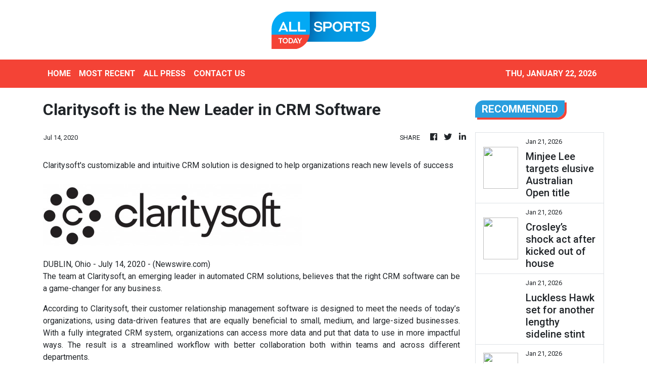

--- FILE ---
content_type: text/html; charset=utf-8
request_url: https://us-central1-vertical-news-network.cloudfunctions.net/get/fetch-include-rss
body_size: 21315
content:
[
  {
    "id": 112287600,
    "title": "Star stuns with T-shirt statement, facial tattoo",
    "summary": "A Ukrainian tennis player has turned heads with her face tattoos and crazy shots, however her most striking statement came off court.",
    "slug": "star-stuns-with-tshirt-statement-facial-tattoo",
    "link": "https://www.news.com.au/sport/tennis/australian-open/star-stuns-with-tshirt-statement-facial-tattoo/news-story/3e33925f1d5ef0be180549a4b7a51c89?from=rss-basic",
    "date_published": "2026-01-21T02:09:23.000Z",
    "images": "https://content.api.news/v3/images/bin/ffc5b0f2380bdd51e939b783fba8d192?width=320",
    "categories": "4062,162,1094,2804,4043,4063,4515,4526,4527,4528,4531,4538,4552,4553,4558,4566",
    "img_id": "0",
    "caption": "",
    "country": "Australia",
    "source_type": "rss",
    "source": "news.com.au"
  },
  {
    "id": 112287599,
    "title": "NRLW star Maddie Studdon considers shock legal move",
    "summary": "NRLW star Maddie Studdon’s lawyer has flagged a possible shock legal move as the former NSW and Australian playmaker appeared in a Sydney court flanked by supporters.",
    "slug": "nrlw-star-maddie-studdon-considers-shock-legal-move",
    "link": "https://www.news.com.au/sport/nrl/nrlw/nrlw-star-maddie-studdon-considers-shock-legal-move/news-story/4fe4627b8e801d98dd63a291ccfc5fb7?from=rss-basic",
    "date_published": "2026-01-21T02:09:23.000Z",
    "images": "https://content.api.news/v3/images/bin/40b87e384638db06d768e184a93125b6?width=320",
    "categories": "4062,162,1094,2804,4043,4063,4515,4526,4527,4528,4531,4538,4552,4553,4558,4566",
    "img_id": "0",
    "caption": "",
    "country": "Australia",
    "source_type": "rss",
    "source": "news.com.au"
  },
  {
    "id": 112287598,
    "title": "NRL star to switch codes in bid for Rugby World Cup selection",
    "summary": "Sydney Roosters star Angus Crichton has signed with NSW Waratahs, targeting Wallabies selection for next year’s Rugby World Cup.",
    "slug": "nrl-star-to-switch-codes-in-bid-for-rugby-world-cup-selection",
    "link": "https://www.news.com.au/sport/rugby/sydney-roosters-star-angus-crichton-quits-nrl-for-wallabies-world-cup-dream/news-story/56680f0682ed18088eeaf404248da2c2?from=rss-basic",
    "date_published": "2026-01-21T02:09:23.000Z",
    "images": "https://content.api.news/v3/images/bin/28ccf39fa214942ad66476461440eb8b?width=320",
    "categories": "4062,162,1094,2804,4043,4063,4515,4526,4527,4528,4531,4538,4552,4553,4558,4566",
    "img_id": "0",
    "caption": "",
    "country": "Australia",
    "source_type": "rss",
    "source": "news.com.au"
  },
  {
    "id": 112287597,
    "title": "‘Just started vomiting’: Ball girl in distress",
    "summary": "The tough conditions in Melbourne have claimed another victim, with a match stopped after a ball girl suddenly threw up.",
    "slug": "just-started-vomiting-ball-girl-in-distress",
    "link": "https://www.news.com.au/sport/tennis/australian-open/australian-open-match-halted-after-ball-girl-throws-up-on-court-as-hot-conditions-continue-to-take-their-toll/news-story/3198de9d2e150e7bd58ae2944c13e795?from=rss-basic",
    "date_published": "2026-01-21T02:09:23.000Z",
    "images": "https://content.api.news/v3/images/bin/430f10797262d9728f4c5bd516f65c11?width=320",
    "categories": "4062,162,1094,2804,4043,4063,4515,4526,4527,4528,4531,4538,4552,4553,4558,4566",
    "img_id": "0",
    "caption": "",
    "country": "Australia",
    "source_type": "rss",
    "source": "news.com.au"
  },
  {
    "id": 112277310,
    "title": "‘He’s incredible’: Aussie teen freak obliterated World Cup record",
    "summary": "An Aussie cricket prodigy has smashed the fastest hundred in U19 World Cup history, showing why he trained with Australia’s Ashes Test squad.",
    "slug": "hes-incredible-aussie-teen-freak-obliterated-world-cup-record",
    "link": "https://www.news.com.au/sport/cricket/hes-incredible-aussie-teen-freak-obliterated-world-cup-record/news-story/5d9d433659e3b6a3947485988551a49c?from=rss-basic",
    "date_published": "2026-01-21T02:09:23.000Z",
    "images": "https://content.api.news/v3/images/bin/63d9daf2a9b9b7b23b72732a904b6e18?width=320",
    "categories": "4062,162,1094,2804,4043,4063,4515,4526,4527,4528,4531,4538,4552,4553,4558,4566",
    "img_id": "0",
    "caption": "",
    "country": "Australia",
    "source_type": "rss",
    "source": "news.com.au"
  },
  {
    "id": 112277309,
    "title": "‘So excited’: Grace Hayden’s new move",
    "summary": "Rising Australian TV star Grace Hayden has hit the ground running at the Australian Open with an “exciting” new gig.",
    "slug": "so-excited-grace-haydens-new-move",
    "link": "https://www.news.com.au/sport/tennis/australian-open/grace-hayden-so-excited-for-new-hosting-job-during-australian-open/news-story/46e3d573d5136bf029f33a55681f9070?from=rss-basic",
    "date_published": "2026-01-21T02:09:23.000Z",
    "images": "https://content.api.news/v3/images/bin/437af6fc6113622eacfac0f0fc6cc75c?width=320",
    "categories": "4062,162,1094,2804,4043,4063,4515,4526,4527,4528,4531,4538,4552,4553,4558,4566",
    "img_id": "0",
    "caption": "",
    "country": "Australia",
    "source_type": "rss",
    "source": "news.com.au"
  },
  {
    "id": 112277308,
    "title": "Australian Open Day 4 live updates and news from Melbourne Park",
    "summary": "Naomi Osaka stole the show at the Australian Open, but not everyone is applauding her fashion statement with one tennis great going viral.",
    "slug": "australian-open-day-4-live-updates-and-news-from-melbourne-park",
    "link": "https://www.news.com.au/sport/tennis/australian-open/australian-open-day-4-live-updates-and-news-from-melbourne-park/live-coverage/2b87ae441f49e890f27aaf1020866bf0?from=rss-basic",
    "date_published": "2026-01-21T02:09:23.000Z",
    "images": "https://content.api.news/v3/images/bin/3209fd2199eec637bd45082b6ca67c53?width=320",
    "categories": "4062,162,1094,2804,4043,4063,4515,4526,4527,4528,4531,4538,4552,4553,4558,4566",
    "img_id": "0",
    "caption": "",
    "country": "Australia",
    "source_type": "rss",
    "source": "news.com.au"
  },
  {
    "id": 112266271,
    "title": "Police rush to put out Optus Stadium fire during BBL Qualifier",
    "summary": "A crowd of 30,000 were left “overcome” after scary scenes where police rushed to put out a fire during a BBL final on Tuesday.",
    "slug": "police-rush-to-put-out-optus-stadium-fire-during-bbl-qualifier",
    "link": "https://www.news.com.au/sport/cricket/police-rush-to-put-out-optus-stadium-fire-during-bbl-qualifier/news-story/9a3ba4c6352c9f11d242cbf22bc297ff?from=rss-basic",
    "date_published": "2026-01-21T02:09:23.000Z",
    "images": "https://content.api.news/v3/images/bin/3d1d2bf626f9af459e60b101eb652eae?width=320",
    "categories": "4062,162,1094,2804,4043,4063,4515,4526,4527,4528,4531,4538,4552,4553,4558,4566",
    "img_id": "0",
    "caption": "",
    "country": "Australia",
    "source_type": "rss",
    "source": "news.com.au"
  },
  {
    "id": 112254664,
    "title": "Ex-Carlton boss sued by wife over lewd pic",
    "summary": "The wife of former Carlton president Luke Sayers is suing her estranged husband after a lewd photo was shared online.",
    "slug": "excarlton-boss-sued-by-wife-over-lewd-pic",
    "link": "https://www.news.com.au/sport/afl/wife-of-former-carlton-president-launches-lawsuit-against-him-with-allegation-over-lewd-pic-scandal/news-story/337e5dfca0eb6ac2e4ed94d51b188f5a?from=rss-basic",
    "date_published": "2026-01-21T02:09:23.000Z",
    "images": "https://content.api.news/v3/images/bin/6dc50ee775168e1920ee5299b4de43ae?width=320",
    "categories": "4062,162,1094,2804,4043,4063,4515,4526,4527,4528,4531,4538,4552,4553,4558,4566",
    "img_id": "0",
    "caption": "",
    "country": "Australia",
    "source_type": "rss",
    "source": "news.com.au"
  },
  {
    "id": 112213568,
    "title": "Minjee Lee targets elusive Australian Open title",
    "summary": "World No.3 golfer Minjee Lee has confirmed she will compete in March’s Australian Women’s Open in Adelaide, where she will seek to add her first national title to her three majors.",
    "slug": "minjee-lee-targets-elusive-australian-open-title",
    "link": "https://www.news.com.au/sport/golf/threetime-major-champion-minjee-lee-to-embrace-pressure-in-chase-for-first-australian-open-win/news-story/756fa7c844cfb70a8bd752cfa4c9a43f?from=rss-basic",
    "date_published": "2026-01-21T02:09:23.000Z",
    "images": "https://content.api.news/v3/images/bin/2c420c00a1cb102e0345dc338ac7ee61?width=320",
    "categories": "4062,162,1094,2804,4043,4063,4515,4526,4527,4528,4531,4538,4552,4553,4558,4566",
    "img_id": "0",
    "caption": "",
    "country": "Australia",
    "source_type": "rss",
    "source": "news.com.au"
  },
  {
    "id": 112213567,
    "title": "Crosley’s shock act after kicked out of house",
    "summary": "Tess Crosley has been pictured in an eyebrow raising position as the fallout to Lachie Neale’s marriage “betrayal” adds yet another twist.",
    "slug": "crosleys-shock-act-after-kicked-out-of-house",
    "link": "https://www.news.com.au/sport/afl/tess-crosley-returns-home-after-husbands-marriage-bombshell/news-story/2e15f3d8e78a5094e13da9a29d62d6ea?from=rss-basic",
    "date_published": "2026-01-21T02:09:23.000Z",
    "images": "https://content.api.news/v3/images/bin/5afce305521856f9af391a21b57395e2?width=320",
    "categories": "4062,162,1094,2804,4043,4063,4515,4526,4527,4528,4531,4538,4552,4553,4558,4566",
    "img_id": "0",
    "caption": "",
    "country": "Australia",
    "source_type": "rss",
    "source": "news.com.au"
  },
  {
    "id": 112205558,
    "title": "Luckless Hawk set for another lengthy sideline stint",
    "summary": "It’s another massive stint on the sidelines for a luckless Hawk, who went down at training last week.",
    "slug": "luckless-hawk-set-for-another-lengthy-sideline-stint",
    "link": "https://www.news.com.au/sport/afl/afl-2026-hawthorns-will-day-has-had-surgery-and-will-miss-four-months-of-football/news-story/26355c82c37090e142d2643ed08e1fb9?from=rss-basic",
    "date_published": "2026-01-21T02:09:23.000Z",
    "images": "https://content.api.news/v3/images/bin/2ed611991ed532c5cce64f1239d51ac8?width=320",
    "categories": "4062,162,1094,2804,4043,4063,4515,4526,4527,4528,4531,4538,4552,4553,4558,4566",
    "img_id": "0",
    "caption": "",
    "country": "Australia",
    "source_type": "rss",
    "source": "news.com.au"
  },
  {
    "id": 112195185,
    "title": "County calls for rising Victorian",
    "summary": "A productive start to the Sheffield Shield summer has earned a rising Victorian player interest from English County teams this winter.",
    "slug": "county-calls-for-rising-victorian",
    "link": "https://www.news.com.au/sport/cricket/victorian-sam-elliott-is-catching-the-attention-of-county-cricket-clubs-ahead-of-english-summer/news-story/dd6de9d82d853b3b59bfa00dd92d28fe?from=rss-basic",
    "date_published": "2026-01-21T02:09:23.000Z",
    "images": "https://content.api.news/v3/images/bin/eccb534f4a4bb834fdd1b7a6b58e3d1b?width=320",
    "categories": "4062,162,1094,2804,4043,4063,4515,4526,4527,4528,4531,4538,4552,4553,4558,4566",
    "img_id": "0",
    "caption": "",
    "country": "Australia",
    "source_type": "rss",
    "source": "news.com.au"
  },
  {
    "id": 112195184,
    "title": "Rising star, evergreen veteran honoured in Aus awards",
    "summary": "A pair of brilliant left-handers — at two ends of their careers — have been recognised with honours in the Australian cricket awards.",
    "slug": "rising-star-evergreen-veteran-honoured-in-aus-awards",
    "link": "https://www.news.com.au/sport/cricket/cooper-connolly-jake-lehmann-recognised-in-australian-cricket-awards/news-story/cf4d6f440e66eb311ab8045e069bcb97?from=rss-basic",
    "date_published": "2026-01-21T02:09:23.000Z",
    "images": "https://content.api.news/v3/images/bin/4cabe90fbd83ff368a809d55fc1d08c3?width=320",
    "categories": "4062,162,1094,2804,4043,4063,4515,4526,4527,4528,4531,4538,4552,4553,4558,4566",
    "img_id": "0",
    "caption": "",
    "country": "Australia",
    "source_type": "rss",
    "source": "news.com.au"
  },
  {
    "id": 112195183,
    "title": "Aus Open ticket prices ‘taking the piss’",
    "summary": "If you to attend the big matches at this year’s Aus Open, you’d better be willing to spend – or be benefiting from someone else’s hospitality.",
    "slug": "aus-open-ticket-prices-taking-the-piss",
    "link": "https://www.news.com.au/sport/tennis/australian-open/fans-fume-at-the-staggering-cost-of-australian-open-tickets/news-story/5a4b068275a474f9c08ad3101c98f8ba?from=rss-basic",
    "date_published": "2026-01-21T02:09:23.000Z",
    "images": "https://content.api.news/v3/images/bin/5e74876eacc1e96490dbae49f15f7a36?width=320",
    "categories": "4062,162,1094,2804,4043,4063,4515,4526,4527,4528,4531,4538,4552,4553,4558,4566",
    "img_id": "0",
    "caption": "",
    "country": "Australia",
    "source_type": "rss",
    "source": "news.com.au"
  },
  {
    "id": 112195182,
    "title": "Wanderers sack embattled coach",
    "summary": "Coach Alen Stajcic has paid the ultimate price for Western Sydney Wanderers’ poor start to the A-League season.",
    "slug": "wanderers-sack-embattled-coach",
    "link": "https://www.news.com.au/breaking-news/struggling-western-sydney-wanderers-axe-coach-alen-stajcic/news-story/72ec6361c2fcc9c9f5b67357d25a178f?from=rss-basic",
    "date_published": "2026-01-21T02:09:23.000Z",
    "images": "https://content.api.news/v3/images/bin/c04b01f8012f49f4b35f0aa68309ad21?width=320",
    "categories": "4062,162,1094,2804,4043,4063,4515,4526,4527,4528,4531,4538,4552,4553,4558,4566",
    "img_id": "0",
    "caption": "",
    "country": "Australia",
    "source_type": "rss",
    "source": "news.com.au"
  },
  {
    "id": 112184028,
    "title": "Fans up in arms over NRL’s Zac Lomax move",
    "summary": "The NRL is reportedly ready to force the Eels’ hand as Zac Lomax’s potential move to the Storm becomes increasingly likely.",
    "slug": "fans-up-in-arms-over-nrls-zac-lomax-move",
    "link": "https://www.news.com.au/sport/nrl/fans-up-in-arms-over-nrls-zac-lomax-move-as-eels-dig-their-heels-in/news-story/727e22eafbdf0ed872dc909cce85f3ee?from=rss-basic",
    "date_published": "2026-01-21T02:09:23.000Z",
    "images": "https://content.api.news/v3/images/bin/c8b5f47aff6cae534d82fe23d3e23d2d?width=320",
    "categories": "4062,162,1094,2804,4043,4063,4515,4526,4527,4528,4531,4538,4552,4553,4558,4566",
    "img_id": "0",
    "caption": "",
    "country": "Australia",
    "source_type": "rss",
    "source": "news.com.au"
  },
  {
    "id": 112184027,
    "title": "Commentator slammed for gross Djokovic remark",
    "summary": "An Australian tennis great has been accused of making a “disgusting” on-air remark about Novak Djokovic that has not gone down well.",
    "slug": "commentator-slammed-for-gross-djokovic-remark",
    "link": "https://www.news.com.au/sport/tennis/australian-open/aussie-tennis-great-slammed-for-disgusting-novak-djokovic-injury-joke/news-story/fb28ebd3f96461bb79182a83f90b96a0?from=rss-basic",
    "date_published": "2026-01-21T02:09:23.000Z",
    "images": "https://content.api.news/v3/images/bin/b4b8badb1dd087542e27527bedd5406c?width=320",
    "categories": "4062,162,1094,2804,4043,4063,4515,4526,4527,4528,4531,4538,4552,4553,4558,4566",
    "img_id": "0",
    "caption": "",
    "country": "Australia",
    "source_type": "rss",
    "source": "news.com.au"
  },
  {
    "id": 112174724,
    "title": "Fans praise Aussie tennis star after awful scenes",
    "summary": "Australian Priscilla Hon has been praised for her “pure class” after helping her Australian Open opponent through a horrendous ordeal.",
    "slug": "fans-praise-aussie-tennis-star-after-awful-scenes",
    "link": "https://www.news.com.au/sport/tennis/australian-open/australian-priscilla-hons-pure-class-praised-by-fans-after-her-first-round-australian-open-match-ends-in-sad-circumstances/news-story/282e83948da30f43509a6eb540ad23eb?from=rss-basic",
    "date_published": "2026-01-21T02:09:23.000Z",
    "images": "https://content.api.news/v3/images/bin/3749951d28badf161c9094f3842e8af5?width=320",
    "categories": "4062,162,1094,2804,4043,4063,4515,4526,4527,4528,4531,4538,4552,4553,4558,4566",
    "img_id": "0",
    "caption": "",
    "country": "Australia",
    "source_type": "rss",
    "source": "news.com.au"
  },
  {
    "id": 112174723,
    "title": "‘We don’t care’: Novak Djokovic fans chant in front of Ch9 host",
    "summary": "There has been another chapter added to Novak Djokovic’s infamous spat with Channel 9 host Tony Jones at the Aussie Open.",
    "slug": "we-dont-care-novak-djokovic-fans-chant-in-front-of-ch9-host",
    "link": "https://www.news.com.au/sport/tennis/australian-open/we-dont-care-novak-djokovic-fans-chant-in-front-of-ch9-host/news-story/312f6b07e26d2a7b016a7b896b0956e8?from=rss-basic",
    "date_published": "2026-01-21T02:09:23.000Z",
    "images": "https://content.api.news/v3/images/bin/708270ef28746c1611f864f723890f98?width=320",
    "categories": "4062,162,1094,2804,4043,4063,4515,4526,4527,4528,4531,4538,4552,4553,4558,4566",
    "img_id": "0",
    "caption": "",
    "country": "Australia",
    "source_type": "rss",
    "source": "news.com.au"
  },
  {
    "id": 112174722,
    "title": "‘Raddo’: Aussie superfan wins Emma Raducanu over with one word",
    "summary": "The hunt for an Aussie tennis superfan is now officially over after he won British star Emma Raducanu over with one word.",
    "slug": "raddo-aussie-superfan-wins-emma-raducanu-over-with-one-word",
    "link": "https://www.news.com.au/sport/tennis/australian-open/raddo-aussie-superfan-wins-emma-raducanu-over-after-tennis-stars-australian-open-plea/news-story/0b9a7e2b9ba5826a0cbc8501f3951d08?from=rss-basic",
    "date_published": "2026-01-21T02:09:23.000Z",
    "images": "https://content.api.news/v3/images/bin/939c8b8f9d31979e21ce9407a7c4c138?width=320",
    "categories": "4062,162,1094,2804,4043,4063,4515,4526,4527,4528,4531,4538,4552,4553,4558,4566",
    "img_id": "0",
    "caption": "",
    "country": "Australia",
    "source_type": "rss",
    "source": "news.com.au"
  },
  {
    "id": 112174721,
    "title": "Naomi Osaka blows tennis world away with Rod Laver Arena entrance",
    "summary": "Day 3 at the Australian Open ended in heartbreak for Alex de Minaur and his fiancée, capping off a wild day of action in Melbourne.",
    "slug": "naomi-osaka-blows-tennis-world-away-with-rod-laver-arena-entrance",
    "link": "https://www.news.com.au/sport/tennis/australian-open/australian-open-2026-day-3-live-updates-and-results/live-coverage/445bf2ff8672465f55f530b7e8217419?from=rss-basic",
    "date_published": "2026-01-21T02:09:23.000Z",
    "images": "https://content.api.news/v3/images/bin/f339c32d8b3fbd37af266ff316d6828c?width=320",
    "categories": "4062,162,1094,2804,4043,4063,4515,4526,4527,4528,4531,4538,4552,4553,4558,4566",
    "img_id": "0",
    "caption": "",
    "country": "Australia",
    "source_type": "rss",
    "source": "news.com.au"
  },
  {
    "id": 112163268,
    "title": "Jules Neale signs up to talent agency after husband’s alleged affair",
    "summary": "The wife of Lions star Lachie Neale has made a knowing public statement on Instagram following revelations of his alleged six-month affair.",
    "slug": "jules-neale-signs-up-to-talent-agency-after-husbands-alleged-affair",
    "link": "https://www.news.com.au/sport/afl/jules-neales-revenge-bikini-post/news-story/07c738ad879bba0a3f4bd0aff2dd2c0e?from=rss-basic",
    "date_published": "2026-01-21T02:09:23.000Z",
    "images": "https://content.api.news/v3/images/bin/29fe6f29a0d44da4bb40484fc76b8cb6?width=320",
    "categories": "4062,162,1094,2804,4043,4063,4515,4526,4527,4528,4531,4538,4552,4553,4558,4566",
    "img_id": "0",
    "caption": "",
    "country": "Australia",
    "source_type": "rss",
    "source": "news.com.au"
  },
  {
    "id": 112163267,
    "title": "Tennis’ N0.1 rule broken amid fan carnage",
    "summary": "Australian Open organisers made a major error on Day 2 as they broke tennis’ number one rule leading to mass spectator chaos.",
    "slug": "tennis-n01-rule-broken-amid-fan-carnage",
    "link": "https://www.news.com.au/sport/tennis/australian-open/australian-open-breaks-tennis-no1-rule-as-alex-eala-put-on-outside-court-causing-fan-carnage/news-story/ffea91646de4b0d300a19ecf8eb416b6?from=rss-basic",
    "date_published": "2026-01-21T02:09:23.000Z",
    "images": "https://content.api.news/v3/images/bin/4fa3b4185e8a885f18d03af22048ff87?width=320",
    "categories": "4062,162,1094,2804,4043,4063,4515,4526,4527,4528,4531,4538,4552,4553,4558,4566",
    "img_id": "0",
    "caption": "",
    "country": "Australia",
    "source_type": "rss",
    "source": "news.com.au"
  },
  {
    "id": 112152257,
    "title": "‘Why would you want anything less?’ Hidden sledge in Piastri ad causes stir",
    "summary": "Oscar Piastri is the star of a recent tech advert which includes a subtle — but hilarious — jab at the Australian’s former employer.",
    "slug": "why-would-you-want-anything-less-hidden-sledge-in-piastri-ad-causes-stir",
    "link": "https://www.news.com.au/sport/motorsport/formula-one/why-would-you-want-anything-less-hidden-sledge-in-piastri-ad-causes-stir/news-story/05f3f6b134d3bec9db2b614278cfb92b?from=rss-basic",
    "date_published": "2026-01-21T02:09:23.000Z",
    "images": "https://content.api.news/v3/images/bin/403fa3023aa0fcd81bca5dd5678295e3?width=320",
    "categories": "4062,162,1094,2804,4043,4063,4515,4526,4527,4528,4531,4538,4552,4553,4558,4566",
    "img_id": "0",
    "caption": "",
    "country": "Australia",
    "source_type": "rss",
    "source": "news.com.au"
  },
  {
    "id": 112107258,
    "title": "‘Chaos’: Novak Djokovic hits out as Aussie Open rumour swirls",
    "summary": "Novak Djokovic has had enough and has moved to shut down a swirling rumour ahead of his Round 1 match at the Aussie Open.",
    "slug": "chaos-novak-djokovic-hits-out-as-aussie-open-rumour-swirls",
    "link": "https://www.news.com.au/sport/tennis/australian-open/chaos-novak-djokovic-hits-out-as-aussie-open-rumour-swirls/news-story/dc41b2170fe64c9e4e4e6c38513f13da?from=rss-basic",
    "date_published": "2026-01-21T02:09:23.000Z",
    "images": "https://content.api.news/v3/images/bin/e86e478fdb330ece9dbe3751f1d8b273?width=320",
    "categories": "4062,162,1094,2804,4043,4063,4515,4526,4527,4528,4531,4538,4552,4553,4558,4566",
    "img_id": "0",
    "caption": "",
    "country": "Australia",
    "source_type": "rss",
    "source": "news.com.au"
  },
  {
    "id": 112107257,
    "title": "Disgraced boxer apologises in shock backflip",
    "summary": "Australian boxer Michael Zerafa has broken his silence days after farcical scenes unfolded during his showdown against Nikita Tszyu.",
    "slug": "disgraced-boxer-apologises-in-shock-backflip",
    "link": "https://www.news.com.au/sport/boxing/michael-zerafa-issues-apology-in-huge-backflip-after-fight-controversy/news-story/23f04ed982dbc5bb8c42e14d6df841d6?from=rss-basic",
    "date_published": "2026-01-21T02:09:23.000Z",
    "images": "https://content.api.news/v3/images/bin/6f46a4460c050d8b486e2f048999b206?width=320",
    "categories": "4062,162,1094,2804,4043,4063,4515,4526,4527,4528,4531,4538,4552,4553,4558,4566",
    "img_id": "0",
    "caption": "",
    "country": "Australia",
    "source_type": "rss",
    "source": "news.com.au"
  },
  {
    "id": 112107256,
    "title": "Plan for U19 opener’s next blazing start",
    "summary": "There was only a brief cameo from one of Australia’s openers last week — but he’s been given the green light to attack again when the Under-19s take on Japan on Tuesday.",
    "slug": "plan-for-u19-openers-next-blazing-start",
    "link": "https://www.news.com.au/sport/cricket/under19-world-cup-australia-will-look-to-will-malajczuk-to-set-the-tone-with-another-aggressive-start/news-story/4e30b7cbe4f0586124acb0bbc9bdd9b5?from=rss-basic",
    "date_published": "2026-01-21T02:09:23.000Z",
    "images": "https://content.api.news/v3/images/bin/ee64d257bc8e49fd16a2d14a590e1e4c?width=320",
    "categories": "4062,162,1094,2804,4043,4063,4515,4526,4527,4528,4531,4538,4552,4553,4558,4566",
    "img_id": "0",
    "caption": "",
    "country": "Australia",
    "source_type": "rss",
    "source": "news.com.au"
  },
  {
    "id": 112107255,
    "title": "Arzani set to join Melbourne City",
    "summary": "Daniel Arzani’s career is set to be revived by Melbourne City in a return to the A-League that might also resurrect the playmaker’s FIFA World Cup dreams.",
    "slug": "arzani-set-to-join-melbourne-city",
    "link": "https://www.news.com.au/sport/football/daniel-arzani-poised-to-link-with-melbourne-city-in-return-to-the-aleague/news-story/a6d02eb7bdb0f9c02ccbbc39ede2e45f?from=rss-basic",
    "date_published": "2026-01-21T02:09:23.000Z",
    "images": "https://content.api.news/v3/images/bin/a0c347c2947c32ca87df194d3914e17c?width=320",
    "categories": "4062,162,1094,2804,4043,4063,4515,4526,4527,4528,4531,4538,4552,4553,4558,4566",
    "img_id": "0",
    "caption": "",
    "country": "Australia",
    "source_type": "rss",
    "source": "news.com.au"
  },
  {
    "id": 112063790,
    "title": "Australian Open Day 2: Crowd boos as 40yo does the unthinkable, Casper Ruud sends ominous warning",
    "summary": "2014 champion Stan Wawrinka rolled back the years on Rod Laver Arena on Monday, but one comment left the crowd appalled.",
    "slug": "australian-open-day-2-crowd-boos-as-40yo-does-the-unthinkable-casper-ruud-sends-ominous-warning",
    "link": "https://www.news.com.au/sport/tennis/australian-open/australian-open-day-2-live-blog-aussie-star-calls-out-disgusting-incident/live-coverage/eb44a7e9f4f7657fd73f8e1a69559937?from=rss-basic",
    "date_published": "2026-01-21T02:09:23.000Z",
    "images": "https://content.api.news/v3/images/bin/90d773a20f273b303f43ba5054fbee8d?width=320",
    "categories": "4062,162,1094,2804,4043,4063,4515,4526,4527,4528,4531,4538,4552,4553,4558,4566",
    "img_id": "0",
    "caption": "",
    "country": "Australia",
    "source_type": "rss",
    "source": "news.com.au"
  },
  {
    "id": 112284041,
    "title": "Korean coach for Vietnam to face native country in U-23 football match",
    "summary": "Vietnam will face Korea, their head coach's home country, in the third-place match of the top Asian men's under-23 football tournament in Saudi Arabia this week. Coached by Kim Sang-sik, Vietnam lost to China 3-0 in the semifinals of the Asian Football Confederation (AFC) U-23 Asian Cup at Prince Abdullah Al-Faisal Sports City Stadium in Jeddah on Tuesday (local time). Hours earlier, Korea lost to Japan 1-0 in their semifinal match to drop to the third-place contest, which will kick off at King Abdullah Sports City Hall Stadium in Jeddah at 6 p.m. Friday (local time), or midnight Friday (Korea time). Vietnam had been undefeated before losing to China, who had a goal apiece from Peng Xiao, Xiang Yuwang and Wang Yudong. In Group A, Vietnam beat Jordan, Kyrgyzstan and Saudi Arabia in succession, scoring five goals and conceding just one. Then Vietnam knocked off the United Arab Emirates 3-2 in extra time in the quarterfinals. Kim has been in charge of Vietnam's under-23 and senior men's teams since May 2024 and enjoyed big success in 2025. In January last year, the senior team won the ASEAN",
    "slug": "korean-coach-for-vietnam-to-face-native-country-in-u23-football-match",
    "link": "https://www.koreatimes.co.kr/sports/20260121/korean-coach-for-vietnam-to-face-native-country-in-u-23-football-match?utm_source=rss",
    "date_published": "2026-01-21T00:07:03.000Z",
    "images": "https://newsimg.koreatimes.co.kr/2026/01/21/cd7b9aeb-5faf-4b70-bbb4-fae1f4437387.jpg",
    "categories": "4062,162,1094,2804,4043,4063,4515,4526,4527,4528,4531,4538,4552,4553,4558,4566",
    "img_id": "0",
    "caption": "",
    "country": "South Korea",
    "source_type": "rss",
    "source": "The Korea Times"
  },
  {
    "id": 112262417,
    "title": "S. Korea lose to Japan in semifinals of Asian U-23 football tournament",
    "summary": "South Korea's journey at the top Asian men's under-23 football tournament came to an end in Saudi Arabia on Tuesday. Coached by Lee Min-sung, South Korea fell to Japan 1-0 in the semifinals of the Asian Football Confederation (AFC) U-23 Asian Cup at King Abdullah Sports City Hall Stadium in Jeddah. Kaito Koizumi scored the match's lone goal in the 36th minute. Shuto Nagano got off an initial header off a Ryunosuke Sato corner that goalkeeper Hong Seong-min saved, but the juicy rebound went right to unmarked Koizumi, who poked the ball home for a 1-0 Japan lead. South Korea had just one shot attempt in the first half to Japan's 10. South Korea ratcheted up their attacking pressure after the restart but couldn't crack the Japanese defense. Jang Seok-hwan struck the crossbar with a left-footed shot from outside the box in the 58th minute, the closest that South Korea came to scoring in this match. Four minutes later, Kang Seong-jin unleashed a scissors kick to force a tough save by Rui Araki. Kim Tae-won then hit the right side of the net during stoppage time after receiving a long ball from",
    "slug": "s-korea-lose-to-japan-in-semifinals-of-asian-u23-football-tournament",
    "link": "https://www.koreatimes.co.kr/sports/20260121/s-korea-lose-to-japan-in-semifinals-of-asian-u-23-football-tournament?utm_source=rss",
    "date_published": "2026-01-21T00:07:03.000Z",
    "images": "https://newsimg.koreatimes.co.kr/2026/01/21/8de3fb56-12f5-497a-a78e-0c25d179e860.png",
    "categories": "4062,162,1094,2804,4043,4063,4515,4526,4527,4528,4531,4538,4552,4553,4558,4566",
    "img_id": "0",
    "caption": "",
    "country": "South Korea",
    "source_type": "rss",
    "source": "The Korea Times"
  },
  {
    "id": 112095886,
    "title": "Tess Crosley’s husband drops marriage bombshell after Lachie Neale ‘betrayal’",
    "summary": "The husband of Tess Crosley has broken his silence with a major update about his marriage following Lachie Neale’s “betrayal”.",
    "slug": "tess-crosleys-husband-drops-marriage-bombshell-after-lachie-neale-betrayal",
    "link": "https://www.news.com.au/sport/afl/tess-crosleys-husband-drops-marriage-bombshell-after-lachie-neale-betrayal/news-story/76f107c3b62f550a918708d76e310ee9?from=rss-basic",
    "date_published": "2026-01-21T00:01:19.000Z",
    "images": "https://content.api.news/v3/images/bin/9268211a038278f884c788bb6a3f553a?width=320",
    "categories": "4062,162,1094,2804,4043,4063,4515,4526,4527,4528,4531,4538,4552,4553,4558,4566",
    "img_id": "0",
    "caption": "",
    "country": "Australia",
    "source_type": "rss",
    "source": "news.com.au"
  },
  {
    "id": 112084514,
    "title": "Shocking moment footballer elbows opponent in the face during match in ‘disgusting’ scenes",
    "summary": "Police have stepped in and arrested a football star after a sickening act that left onlookers calling for a life ban from the sport.",
    "slug": "shocking-moment-footballer-elbows-opponent-in-the-face-during-match-in-disgusting-scenes",
    "link": "https://www.news.com.au/sport/football/shocking-moment-footballer-elbows-opponent-in-the-face-during-match-in-disgusting-scenes/news-story/eb49655d68ec361a8c89725765e45629?from=rss-basic",
    "date_published": "2026-01-21T00:01:19.000Z",
    "images": "https://content.api.news/v3/images/bin/e74b9fa2d34585a69ef89bef43ea5511?width=320",
    "categories": "4062,162,1094,2804,4043,4063,4515,4526,4527,4528,4531,4538,4552,4553,4558,4566",
    "img_id": "0",
    "caption": "",
    "country": "Australia",
    "source_type": "rss",
    "source": "news.com.au"
  },
  {
    "id": 112084513,
    "title": "Tennis world rallies around former Wimbledon champ amid sad news",
    "summary": "The former Wimbledon champ delivered the sad update on social media leading to an outpouring of support and well-wishes.",
    "slug": "tennis-world-rallies-around-former-wimbledon-champ-amid-sad-news",
    "link": "https://www.news.com.au/sport/tennis/australian-open/tennis-world-rallies-around-former-wimbledon-champ-as-she-pulls-out-an-hour-before-australian-open/news-story/791ca911ee666eda74de19c7d12d3ffc?from=rss-basic",
    "date_published": "2026-01-21T00:01:19.000Z",
    "images": "https://content.api.news/v3/images/bin/b9db67f109faec65c8e12508fec8809d?width=320",
    "categories": "4062,162,1094,2804,4043,4063,4515,4526,4527,4528,4531,4538,4552,4553,4558,4566",
    "img_id": "0",
    "caption": "",
    "country": "Australia",
    "source_type": "rss",
    "source": "news.com.au"
  },
  {
    "id": 112084512,
    "title": "‘Insane’ scenes rock Aussie Open as tournament comes under fire",
    "summary": "The Australian Open has been forced to take major action after the tournament came under fire for crowd chaos at Melbourne Park.",
    "slug": "insane-scenes-rock-aussie-open-as-tournament-comes-under-fire",
    "link": "https://www.news.com.au/sport/tennis/australian-open/insane-scenes-rock-aussie-open-as-tournament-comes-under-fire/news-story/fa3e1f460d7696f3eb0d063794cfd5e3?from=rss-basic",
    "date_published": "2026-01-21T00:01:19.000Z",
    "images": "https://content.api.news/v3/images/bin/8189bc5d17c3de0c3225f062b8f62f3c?width=320",
    "categories": "4062,162,1094,2804,4043,4063,4515,4526,4527,4528,4531,4538,4552,4553,4558,4566",
    "img_id": "0",
    "caption": "",
    "country": "Australia",
    "source_type": "rss",
    "source": "news.com.au"
  },
  {
    "id": 112268522,
    "title": "Australian Open 2026 LIVE updates: De Minaur leads Aussie charge, joins Alcaraz, Sabalenka in title quest",
    "summary": "Alex De Minaur, Carlos Alcaraz and Aryna Sabalenka are among tennis stars competing on day four. Follow the action live.",
    "slug": "australian-open-2026-live-updates-de-minaur-leads-aussie-charge-joins-alcaraz-sabalenka-in-title-quest",
    "link": "https://www.smh.com.au/sport/tennis/australian-open-2026-live-updates-de-minaur-leads-aussie-charge-joins-alcaraz-sabalenka-in-title-quest-20260120-p5nvji.html?ref=rss&utm_medium=rss&utm_source=rss_sport",
    "date_published": "2026-01-20T23:56:01.000Z",
    "images": "https://static.ffx.io/images/$zoom_0.6442%2C$multiply_0.7554%2C$ratio_1.777778%2C$width_1059%2C$x_81%2C$y_0/t_crop_custom/q_86%2Cf_auto/484e3285128b097491a09efb33fcf206fd23942ad5b350a57190d6c2d577f2e7",
    "categories": "4062,162,1094,2804,4043,4063,4515,4526,4527,4528,4531,4538,4552,4553,4558,4566",
    "img_id": "0",
    "caption": "",
    "country": "Australia",
    "source_type": "rss",
    "source": "The Sydney Morning Herald"
  },
  {
    "id": 112279561,
    "title": "Luke Sayers’ wife launches legal action against him over lewd photo scandal",
    "summary": "The estranged wife of Luke Sayers has confirmed she has launched legal action against the former Carlton president over an embarrassing lewd picture scandal that led to his resignation from the AFL club.",
    "slug": "luke-sayers-wife-launches-legal-action-against-him-over-lewd-photo-scandal",
    "link": "https://www.smh.com.au/sport/afl/luke-sayers-wife-launches-legal-action-against-him-over-lewd-photo-scandal-20260121-p5nvpf.html?ref=rss&utm_medium=rss&utm_source=rss_sport",
    "date_published": "2026-01-20T23:45:54.000Z",
    "images": "https://static.ffx.io/images/$zoom_0.3984%2C$multiply_0.7554%2C$ratio_1.777778%2C$width_1059%2C$x_121%2C$y_0/t_crop_custom/q_86%2Cf_auto/c66f2af9b00381225ed0f5ebfd205dcbebf91e28",
    "categories": "4062,162,1094,2804,4043,4063,4515,4526,4527,4528,4531,4538,4552,4553,4558,4566",
    "img_id": "0",
    "caption": "",
    "country": "Australia",
    "source_type": "rss",
    "source": "The Sydney Morning Herald"
  },
  {
    "id": 112279562,
    "title": "Crichton to defect to Australian rugby for World Cup tilt",
    "summary": "Angus Crichton is poised to become the latest Rooster to make a switch to the 15-man game.",
    "slug": "crichton-to-defect-to-australian-rugby-for-world-cup-tilt",
    "link": "https://www.smh.com.au/sport/rugby-union/crichton-to-defect-to-australian-rugby-for-world-cup-tilt-20260121-p5nvq7.html?ref=rss&utm_medium=rss&utm_source=rss_sport",
    "date_published": "2026-01-20T23:28:30.000Z",
    "images": "https://static.ffx.io/images/$zoom_0.171%2C$multiply_0.7554%2C$ratio_1.777778%2C$width_1059%2C$x_0%2C$y_0/t_crop_custom/q_86%2Cf_auto/3d826ee7d6ec77ca6338458b6d9f96e1f54c795e3b526ed5d9282825aa977eb6",
    "categories": "4062,162,1094,2804,4043,4063,4515,4526,4527,4528,4531,4538,4552,4553,4558,4566",
    "img_id": "0",
    "caption": "",
    "country": "Australia",
    "source_type": "rss",
    "source": "The Sydney Morning Herald"
  },
  {
    "id": 112176594,
    "title": "Australian Open results 2026: Every Aussie tennis player who’s won in week one so far",
    "summary": "From surprises to sweet victories, these are the Australians that won in round one, and who they play next.",
    "slug": "australian-open-results-2026-every-aussie-tennis-player-whos-won-in-week-one-so-far",
    "link": "https://www.smh.com.au/sport/tennis/australian-open-2026-every-aussie-tennis-player-who-s-won-in-week-one-so-far-20260119-p5nv8b.html?ref=rss&utm_medium=rss&utm_source=rss_sport",
    "date_published": "2026-01-20T23:06:18.000Z",
    "images": "https://static.ffx.io/images/$zoom_0.28038125496425736%2C$multiply_0.7554%2C$ratio_1.777778%2C$width_1059%2C$x_0%2C$y_98/t_crop_custom/q_86%2Cf_auto/8accc78c11f4f796b82a143f93c0cc259bce74f0",
    "categories": "4062,162,1094,2804,4043,4063,4515,4526,4527,4528,4531,4538,4552,4553,4558,4566",
    "img_id": "0",
    "caption": "",
    "country": "Australia",
    "source_type": "rss",
    "source": "The Sydney Morning Herald"
  },
  {
    "id": 112073675,
    "title": "Former AFL WAG dishes dirt on ‘disloyal’ star Jack Payne",
    "summary": "Another ex-girlfriend of a Brisbane star has claimed her relationship with the Lions player ended after a “profoundly disloyal incident”.",
    "slug": "former-afl-wag-dishes-dirt-on-disloyal-star-jack-payne",
    "link": "https://www.news.com.au/sport/afl/former-afl-wag-dishes-dirt-on-disloyal-star-jack-payne/news-story/011bedc7df48e6c2cc41074bd6682693?from=rss-basic",
    "date_published": "2026-01-20T22:01:05.000Z",
    "images": "https://content.api.news/v3/images/bin/ba0ce7f32bbdf5c983f4f1a537d8a652?width=320",
    "categories": "4062,162,1094,2804,4043,4063,4515,4526,4527,4528,4531,4538,4552,4553,4558,4566",
    "img_id": "0",
    "caption": "",
    "country": "Australia",
    "source_type": "rss",
    "source": "news.com.au"
  },
  {
    "id": 112073674,
    "title": "AFCON final descends into chaos as team ordered off pitch",
    "summary": "The AFCON final has descended into chaos as the Senegal manager ordered his players to leave the pitch in never-before-seen scenes.",
    "slug": "afcon-final-descends-into-chaos-as-team-ordered-off-pitch",
    "link": "https://www.news.com.au/sport/football/afcon-final-descends-into-chaos-as-team-ordered-off-pitch-and-fans-storm-the-field/news-story/7899dbc8316671cca4aa61c0551d19a6?from=rss-basic",
    "date_published": "2026-01-20T22:01:05.000Z",
    "images": "https://content.api.news/v3/images/bin/1382863172deb77f3454cd44ecc4599f?width=320",
    "categories": "4062,162,1094,2804,4043,4063,4515,4526,4527,4528,4531,4538,4552,4553,4558,4566",
    "img_id": "0",
    "caption": "",
    "country": "Australia",
    "source_type": "rss",
    "source": "news.com.au"
  },
  {
    "id": 112063791,
    "title": "Jim Courier spills on Alex de Minaur’s glaring flaw",
    "summary": "Alex de Minaur is looking to break his grand slam hoodoo, but Jim Courier has revealed the small detail behind his horror big-game record.",
    "slug": "jim-courier-spills-on-alex-de-minaurs-glaring-flaw",
    "link": "https://www.news.com.au/sport/tennis/australian-open/dance-with-the-date-you-brought-glaring-weakness-stopping-alex-de-minaur-from-grand-slam-glory/news-story/09c82879cf61a6a59b6caa8b7acd2e8e?from=rss-basic",
    "date_published": "2026-01-20T22:01:05.000Z",
    "images": "https://content.api.news/v3/images/bin/b2509f87405e7eba3c72308294c69b03?width=320",
    "categories": "4062,162,1094,2804,4043,4063,4515,4526,4527,4528,4531,4538,4552,4553,4558,4566",
    "img_id": "0",
    "caption": "",
    "country": "Australia",
    "source_type": "rss",
    "source": "news.com.au"
  },
  {
    "id": 112268523,
    "title": "Man City’s season heads south in far north, as Arctic minnows cause major upset",
    "summary": "City’s 3-1 loss was described as one of the most humiliating defeats in Champions League history.",
    "slug": "man-citys-season-heads-south-in-far-north-as-arctic-minnows-cause-major-upset",
    "link": "https://www.smh.com.au/sport/man-city-s-season-heads-south-in-far-north-as-arctic-minnow-causes-major-upset-20260121-p5nvop.html?ref=rss&utm_medium=rss&utm_source=rss_sport",
    "date_published": "2026-01-20T21:58:04.000Z",
    "images": "https://static.ffx.io/images/$zoom_0.2389%2C$multiply_0.7554%2C$ratio_1.777778%2C$width_1059%2C$x_0%2C$y_34/t_crop_custom/q_86%2Cf_auto/08a2b35fb4abebff7a6535cfda657020601c19a6",
    "categories": "4062,162,1094,2804,4043,4063,4515,4526,4527,4528,4531,4538,4552,4553,4558,4566",
    "img_id": "0",
    "caption": "",
    "country": "Australia",
    "source_type": "rss",
    "source": "The Sydney Morning Herald"
  },
  {
    "id": 112268524,
    "title": "‘Bazball’ failed spectacularly in the Ashes. But one key architect appears safe",
    "summary": "There are already some signs of cultural and coaching changes being put in place by England after their disastrous Ashes rout.",
    "slug": "bazball-failed-spectacularly-in-the-ashes-but-one-key-architect-appears-safe",
    "link": "https://www.smh.com.au/sport/cricket/bazball-failed-spectacularly-in-the-ashes-but-one-key-architect-appears-safe-20260121-p5nvoe.html?ref=rss&utm_medium=rss&utm_source=rss_sport",
    "date_published": "2026-01-20T20:57:12.000Z",
    "images": "https://static.ffx.io/images/$zoom_0.23107135064368314%2C$multiply_0.7554%2C$ratio_1.777778%2C$width_1059%2C$x_0%2C$y_0/t_crop_custom/q_86%2Cf_auto/babaa82c5a3672437a57fd8160c20c7750a8c433",
    "categories": "4062,162,1094,2804,4043,4063,4515,4526,4527,4528,4531,4538,4552,4553,4558,4566",
    "img_id": "0",
    "caption": "",
    "country": "Australia",
    "source_type": "rss",
    "source": "The Sydney Morning Herald"
  },
  {
    "id": 112273636,
    "title": "Gunners stay perfect, City stunned in Champions League",
    "summary": "Manchester City have been shocked by Norwegian minnows Bodø/Glimt, before Arsenal won for the seventh time in as many Champions League games.",
    "slug": "gunners-stay-perfect-city-stunned-in-champions-league",
    "link": "https://www.perthnow.com.au/sport/soccer/man-city-suffer-shock-champions-league-loss-to-minnows-c-21372684",
    "date_published": "2026-01-20T20:20:00.000Z",
    "images": "https://images.perthnow.com.au/publication/C-21372684/c3eac47a3bda91f8a3514499a9d164c01723fe9c-16x9-x0y0w1280h720.jpg",
    "categories": "4062,162,1094,2804,4043,4063,4515,4526,4527,4528,4531,4538,4552,4553,4558,4566",
    "img_id": "0",
    "caption": "",
    "country": "Australia",
    "source_type": "rss",
    "source": "PerthNow"
  },
  {
    "id": 112051913,
    "title": "‘What’s your handicap?’: Channel 9 off to a trainwreck Australian Open coverage start",
    "summary": "Channel 9’s coverage of the Australian Open got off to a mortifying start on Sunday as Dylan Alcott was asked about his “handicap”.",
    "slug": "whats-your-handicap-channel-9-off-to-a-trainwreck-australian-open-coverage-start",
    "link": "https://www.news.com.au/sport/tennis/whats-your-handicap-channel-9-off-to-a-trainwreck-australian-open-coverage-start/news-story/8e979a3a70f5bb9ef27044ebca48286f?from=rss-basic",
    "date_published": "2026-01-20T20:01:40.000Z",
    "images": "https://content.api.news/v3/images/bin/ba72db0337639691bf8b358499cc79db?width=320",
    "categories": "4062,162,1094,2804,4043,4063,4515,4526,4527,4528,4531,4538,4552,4553,4558,4566",
    "img_id": "0",
    "caption": "",
    "country": "Australia",
    "source_type": "rss",
    "source": "news.com.au"
  },
  {
    "id": 112262647,
    "title": "Capitals down Indians as WPL play-off chase hits logjam",
    "summary": "The Royal Challengers Bengaluru side of Grace Harris and Georgia Voll is almost certain to play in the WPL final as the pack compresses behind them.",
    "slug": "capitals-down-indians-as-wpl-playoff-chase-hits-logjam",
    "link": "https://www.perthnow.com.au/sport/cricket/capitals-down-indians-as-wpl-play-off-chase-hits-logjam-c-21372297",
    "date_published": "2026-01-20T19:10:48.000Z",
    "images": "https://images.perthnow.com.au/publication/C-21372297/273337f3c123cd05351e0a71e60b60f0fd167e47-16x9-x0y0w1280h720.jpg",
    "categories": "4062,162,1094,2804,4043,4063,4515,4526,4527,4528,4531,4538,4552,4553,4558,4566",
    "img_id": "0",
    "caption": "",
    "country": "Australia",
    "source_type": "rss",
    "source": "PerthNow"
  },
  {
    "id": 112262648,
    "title": "Aussie achieves career high after questioning career",
    "summary": "Questioning his tennis future when ranked 528 last July, plucky Dane Sweeny is adamant his breakthrough Australian Open win is only the beginning.",
    "slug": "aussie-achieves-career-high-after-questioning-career",
    "link": "https://www.perthnow.com.au/sport/tennis/aussie-achieves-career-high-after-questioning-career-c-21371939",
    "date_published": "2026-01-20T18:03:55.000Z",
    "images": "https://images.perthnow.com.au/publication/C-21371939/ecbe17ac874d72d9fd65beb22949aab4b49f3594-16x9-x0y0w1280h720.jpg",
    "categories": "4062,162,1094,2804,4043,4063,4515,4526,4527,4528,4531,4538,4552,4553,4558,4566",
    "img_id": "0",
    "caption": "",
    "country": "Australia",
    "source_type": "rss",
    "source": "PerthNow"
  },
  {
    "id": 112262649,
    "title": "No excuses for Alcaraz with deep Open run on cards",
    "summary": "History-seeking world No.1 Carlos Alcaraz is desperate for a deep Australian Open run after previous attempts were halted by big-time quarter-final opponents.",
    "slug": "no-excuses-for-alcaraz-with-deep-open-run-on-cards",
    "link": "https://www.perthnow.com.au/sport/tennis/no-excuses-for-alcaraz-with-deep-open-run-on-cards-c-21371926",
    "date_published": "2026-01-20T18:02:53.000Z",
    "images": "https://images.perthnow.com.au/publication/C-21371926/7d55475ba6835425d42253a48f304672ce417052-16x9-x0y0w1280h720.jpg",
    "categories": "4062,162,1094,2804,4043,4063,4515,4526,4527,4528,4531,4538,4552,4553,4558,4566",
    "img_id": "0",
    "caption": "",
    "country": "Australia",
    "source_type": "rss",
    "source": "PerthNow"
  },
  {
    "id": 112040920,
    "title": "‘Unhappy’ Steve Smith up to his old tricks again",
    "summary": "Steve Smith led from the front as the Sydney Sixers booked their place in the BBL finals, but it didn’t come without bizarre antics from the veteran.",
    "slug": "unhappy-steve-smith-up-to-his-old-tricks-again",
    "link": "https://www.news.com.au/sport/cricket/unhappy-steve-smith-up-to-his-old-tricks-again-as-sydney-sixers/news-story/237b8200212d3ddb7f8e4cec4398aead?from=rss-basic",
    "date_published": "2026-01-20T18:01:06.000Z",
    "images": "https://content.api.news/v3/images/bin/8f8f7e160fa8f27ae286fad0dcaabd39?width=320",
    "categories": "4062,162,1094,2804,4043,4063,4515,4526,4527,4528,4531,4538,4552,4553,4558,4566",
    "img_id": "0",
    "caption": "",
    "country": "Australia",
    "source_type": "rss",
    "source": "news.com.au"
  },
  {
    "id": 112262650,
    "title": "Annual tournament Sawatzky Cup at Alexander Park Tennis Club raises thousands for Rare Voices Australia ",
    "summary": "The Sawatzky Cup charity tennis tournament, now in its sixth year, is on a roll – literally.",
    "slug": "annual-tournament-sawatzky-cup-at-alexander-park-tennis-club-raises-thousands-for-rare-voices-australia-",
    "link": "https://www.perthnow.com.au/sport/tennis/annual-tournament-sawatzky-cup-at-alexander-park-tennis-club-raises-thousands-for-rare-voices-australia--c-21307699",
    "date_published": "2026-01-20T18:00:00.000Z",
    "images": "https://images.perthnow.com.au/publication/C-21307699/fa7b93b19aadc05fc669a40f0b08b9205baac4dc-16x9-x0y321w2416h1359.jpg",
    "categories": "4062,162,1094,2804,4043,4063,4515,4526,4527,4528,4531,4538,4552,4553,4558,4566",
    "img_id": "0",
    "caption": "",
    "country": "Australia",
    "source_type": "rss",
    "source": "PerthNow"
  },
  {
    "id": 112262651,
    "title": "Fans pack Dakar streets to celebrate Senegal's triumph",
    "summary": "The streets of Senegal's capital Dakar have been flooded with fans welcoming their team, the Lions of Teranga, the African Cup of Nations winners.",
    "slug": "fans-pack-dakar-streets-to-celebrate-senegals-triumph",
    "link": "https://www.perthnow.com.au/sport/soccer/fans-pack-dakar-streets-to-celebrate-senegals-triumph-c-21371785",
    "date_published": "2026-01-20T17:33:45.000Z",
    "images": "https://images.perthnow.com.au/publication/C-21371785/58f08b3e2baf98e9f992fe934c92a223ade5962b-16x9-x0y0w1280h720.jpg",
    "categories": "4062,162,1094,2804,4043,4063,4515,4526,4527,4528,4531,4538,4552,4553,4558,4566",
    "img_id": "0",
    "caption": "",
    "country": "Australia",
    "source_type": "rss",
    "source": "PerthNow"
  },
  {
    "id": 112262652,
    "title": "Lake to lead Welsh into Six Nations as Scots keep faith",
    "summary": "With the Six Nations rugby union championship looming Wales and Scotland have named their squads with few surprises in either.",
    "slug": "lake-to-lead-welsh-into-six-nations-as-scots-keep-faith",
    "link": "https://www.perthnow.com.au/sport/rugby-union/lake-to-lead-welsh-into-six-nations-as-scots-keep-faith-c-21371636",
    "date_published": "2026-01-20T17:02:36.000Z",
    "images": "https://images.perthnow.com.au/publication/C-21371636/4f5b8004365670ddcaa62a040954ca7b62d784ff-16x9-x0y0w1280h720.jpg",
    "categories": "4062,162,1094,2804,4043,4063,4515,4526,4527,4528,4531,4538,4552,4553,4558,4566",
    "img_id": "0",
    "caption": "",
    "country": "Australia",
    "source_type": "rss",
    "source": "PerthNow"
  },
  {
    "id": 112262653,
    "title": "'I beat him once before': Duckworth eyes Sinner upset",
    "summary": "James Duckworth is in a buoyant mood as he prepares for an Australian Open second round showdown with two-time defending champion Jannik Sinner.",
    "slug": "i-beat-him-once-before-duckworth-eyes-sinner-upset",
    "link": "https://www.perthnow.com.au/sport/tennis/i-beat-him-once-before-duckworth-eyes-sinner-upset-c-21371618",
    "date_published": "2026-01-20T17:01:33.000Z",
    "images": "https://images.perthnow.com.au/publication/C-21371618/27cb4f8d0f22896b946c77a8f4f886dc9ec806dd-16x9-x0y0w1280h720.jpg",
    "categories": "4062,162,1094,2804,4043,4063,4515,4526,4527,4528,4531,4538,4552,4553,4558,4566",
    "img_id": "0",
    "caption": "",
    "country": "Australia",
    "source_type": "rss",
    "source": "PerthNow"
  },
  {
    "id": 112262654,
    "title": "Aussie women driving each other to new Open heights",
    "summary": "Australia's female players have locked in their best Australian Open performance in 34 years, with six set to feature in the second round.",
    "slug": "aussie-women-driving-each-other-to-new-open-heights",
    "link": "https://www.perthnow.com.au/sport/tennis/aussie-women-driving-each-other-to-new-open-heights-c-21371501",
    "date_published": "2026-01-20T16:37:26.000Z",
    "images": "https://images.perthnow.com.au/publication/C-21371501/17d7b2c79aeba97dd2b94653d15d60971a954f0f-16x9-x0y0w1280h720.jpg",
    "categories": "4062,162,1094,2804,4043,4063,4515,4526,4527,4528,4531,4538,4552,4553,4558,4566",
    "img_id": "0",
    "caption": "",
    "country": "Australia",
    "source_type": "rss",
    "source": "PerthNow"
  },
  {
    "id": 112262655,
    "title": "Gutted Sixers sweat on Mitch Starc's shoulder scare",
    "summary": "The Sydney Sixers have been thrust into a must-win Challenger clash on Friday after losing to Perth, and star paceman Mitch Starc is no guarantee to play.",
    "slug": "gutted-sixers-sweat-on-mitch-starcs-shoulder-scare",
    "link": "https://www.perthnow.com.au/sport/cricket/gutted-sixers-sweat-on-mitch-starcs-shoulder-scare-c-21371486",
    "date_published": "2026-01-20T16:36:23.000Z",
    "images": "https://images.perthnow.com.au/publication/C-21371486/66fba6ffd1360f811a92ee7f33d665fb9e6a200c-16x9-x0y0w1280h720.jpg",
    "categories": "4062,162,1094,2804,4043,4063,4515,4526,4527,4528,4531,4538,4552,4553,4558,4566",
    "img_id": "0",
    "caption": "",
    "country": "Australia",
    "source_type": "rss",
    "source": "PerthNow"
  },
  {
    "id": 112262656,
    "title": "Vine starts well in Tour Down Under overall battle",
    "summary": "Australian cycling star Jay Vine is four seconds off the lead after the prologue time trial at the Tour Down Under.",
    "slug": "vine-starts-well-in-tour-down-under-overall-battle",
    "link": "https://www.perthnow.com.au/sport/cycling/vine-starts-well-in-tour-down-under-overall-battle-c-21371466",
    "date_published": "2026-01-20T16:35:21.000Z",
    "images": "https://images.perthnow.com.au/publication/C-21371466/ecc88c2eb78fbecca130aefea8b2ca9643fda697-16x9-x0y0w1280h720.jpg",
    "categories": "4062,162,1094,2804,4043,4063,4515,4526,4527,4528,4531,4538,4552,4553,4558,4566",
    "img_id": "0",
    "caption": "",
    "country": "Australia",
    "source_type": "rss",
    "source": "PerthNow"
  },
  {
    "id": 112237324,
    "title": "Australian Open Highlights: Maddison Inglis vs Kimberly Birrell",
    "summary": "Watch the match highlights between Maddison Inglis & Kimberly Birrell in Round 1 of the 2026 Australian Open.",
    "slug": "australian-open-highlights-maddison-inglis-vs-kimberly-birrell",
    "link": "https://www.smh.com.au/sport/tennis/australian-open-highlights-maddison-inglis-vs-kimberly-birrell-20260121-p5nvne.html?ref=rss&utm_medium=rss&utm_source=rss_sport",
    "date_published": "2026-01-20T15:03:23.000Z",
    "images": "https://static.ffx.io/images/$width_800%2C$height_450/t_crop_fill/q_86%2Cf_jpg/11d68cea593b5cb1e42bb589db80edc6d3b9c5b3",
    "categories": "4062,162,1094,2804,4043,4063,4515,4526,4527,4528,4531,4538,4552,4553,4558,4566",
    "img_id": "0",
    "caption": "",
    "country": "Australia",
    "source_type": "rss",
    "source": "The Sydney Morning Herald"
  },
  {
    "id": 112237325,
    "title": "Australian Open Highlights: James Duckworth vs Dino Prizmic",
    "summary": "Watch the match highlights between James Duckworth & Dino Prizmic in Round 1 of the 2026 Australian Open.",
    "slug": "australian-open-highlights-james-duckworth-vs-dino-prizmic",
    "link": "https://www.smh.com.au/sport/tennis/australian-open-highlights-james-duckworth-vs-dino-prizmic-20260121-p5nvnd.html?ref=rss&utm_medium=rss&utm_source=rss_sport",
    "date_published": "2026-01-20T14:58:22.000Z",
    "images": "https://static.ffx.io/images/$width_800%2C$height_450/t_crop_fill/q_86%2Cf_jpg/b52f4f29f8912ef9f3a89ca89c21a5b0a8035ea1",
    "categories": "4062,162,1094,2804,4043,4063,4515,4526,4527,4528,4531,4538,4552,4553,4558,4566",
    "img_id": "0",
    "caption": "",
    "country": "Australia",
    "source_type": "rss",
    "source": "The Sydney Morning Herald"
  },
  {
    "id": 112237326,
    "title": "Australian Open Highlights: Laura Siegemund vs Liudmila Samsonova",
    "summary": "Watch the match highlights between  Laura Siegemund & Liudmila Samsonova in Round 1 of the 2026 Australian Open.",
    "slug": "australian-open-highlights-laura-siegemund-vs-liudmila-samsonova",
    "link": "https://www.smh.com.au/sport/tennis/australian-open-highlights-laura-siegemund-vs-liudmila-samsonova-20260121-p5nvnb.html?ref=rss&utm_medium=rss&utm_source=rss_sport",
    "date_published": "2026-01-20T14:58:20.000Z",
    "images": "https://static.ffx.io/images/$width_800%2C$height_450/t_crop_fill/q_86%2Cf_jpg/6fb3db94fdb6c2389ce626fb349595a4ab5c1e41",
    "categories": "4062,162,1094,2804,4043,4063,4515,4526,4527,4528,4531,4538,4552,4553,4558,4566",
    "img_id": "0",
    "caption": "",
    "country": "Australia",
    "source_type": "rss",
    "source": "The Sydney Morning Herald"
  },
  {
    "id": 112237327,
    "title": "Australian Open Highlights: Hubert Hurkacz vs Zizou Bergs",
    "summary": "Watch the match highlights between Hubert Hurkacz vs Zizou Bergs in Round 1 of the 2026 Australian Open.",
    "slug": "australian-open-highlights-hubert-hurkacz-vs-zizou-bergs",
    "link": "https://www.smh.com.au/sport/tennis/australian-open-highlights-hubert-hurkacz-vs-zizou-bergs-20260121-p5nvnc.html?ref=rss&utm_medium=rss&utm_source=rss_sport",
    "date_published": "2026-01-20T14:58:17.000Z",
    "images": "https://static.ffx.io/images/$width_800%2C$height_450/t_crop_fill/q_86%2Cf_jpg/10fdaa2f23148f065e322274130acc787d3411db",
    "categories": "4062,162,1094,2804,4043,4063,4515,4526,4527,4528,4531,4538,4552,4553,4558,4566",
    "img_id": "0",
    "caption": "",
    "country": "Australia",
    "source_type": "rss",
    "source": "The Sydney Morning Herald"
  },
  {
    "id": 112237328,
    "title": "Australian Open Highlights: Shintaro Mochizuki vs Stefanos Tsitsipas",
    "summary": "Watch the match highlights between Shintaro Mochizuki & Stefanos Tsitsipas in Round 1 of the 2026 Australian Open.",
    "slug": "australian-open-highlights-shintaro-mochizuki-vs-stefanos-tsitsipas",
    "link": "https://www.smh.com.au/sport/tennis/australian-open-highlights-shintaro-mochizuki-vs-stefanos-tsitsipas-20260121-p5nvna.html?ref=rss&utm_medium=rss&utm_source=rss_sport",
    "date_published": "2026-01-20T14:57:18.000Z",
    "images": "https://static.ffx.io/images/$width_800%2C$height_450/t_crop_fill/q_86%2Cf_jpg/fcdbe4260a5dc90c6696e28af2f14c335d412604",
    "categories": "4062,162,1094,2804,4043,4063,4515,4526,4527,4528,4531,4538,4552,4553,4558,4566",
    "img_id": "0",
    "caption": "",
    "country": "Australia",
    "source_type": "rss",
    "source": "The Sydney Morning Herald"
  },
  {
    "id": 112237329,
    "title": "Australian Open Highlights: Naomi Osaka vs Antonia Ruzic",
    "summary": "Watch the match highlights between Naomi Osaka & Antonia Ruzic in Round 1 of the 2026 Australian Open.",
    "slug": "australian-open-highlights-naomi-osaka-vs-antonia-ruzic",
    "link": "https://www.smh.com.au/sport/tennis/australian-open-highlights-naomi-osaka-vs-antonia-ruzic-20260121-p5nvn8.html?ref=rss&utm_medium=rss&utm_source=rss_sport",
    "date_published": "2026-01-20T14:57:17.000Z",
    "images": "https://static.ffx.io/images/$width_800%2C$height_450/t_crop_fill/q_86%2Cf_jpg/e49a97b75c7ed1cd7f04782c11f3e273074fbf3a",
    "categories": "4062,162,1094,2804,4043,4063,4515,4526,4527,4528,4531,4538,4552,4553,4558,4566",
    "img_id": "0",
    "caption": "",
    "country": "Australia",
    "source_type": "rss",
    "source": "The Sydney Morning Herald"
  },
  {
    "id": 112237330,
    "title": "Australian Open Highlights: Daria Kasatkina vs Nikola Bartunkova",
    "summary": "Watch the match highlights between Daria Kasatkina & Nikola Bartunkova in Round 1 of the 2026 Australian Open.",
    "slug": "australian-open-highlights-daria-kasatkina-vs-nikola-bartunkova",
    "link": "https://www.smh.com.au/sport/tennis/australian-open-highlights-daria-kasatkina-vs-nikola-bartunkova-20260121-p5nvn9.html?ref=rss&utm_medium=rss&utm_source=rss_sport",
    "date_published": "2026-01-20T14:57:13.000Z",
    "images": "https://static.ffx.io/images/$width_800%2C$height_450/t_crop_fill/q_86%2Cf_jpg/5889f7656f4c33be3042cf19f6b01a2f72a52ea6",
    "categories": "4062,162,1094,2804,4043,4063,4515,4526,4527,4528,4531,4538,4552,4553,4558,4566",
    "img_id": "0",
    "caption": "",
    "country": "Australia",
    "source_type": "rss",
    "source": "The Sydney Morning Herald"
  },
  {
    "id": 112237331,
    "title": "Australian Open Highlights: Katie Boulter vs Belinda Bencic",
    "summary": "Watch the match highlights between Katie Boulter & Belinda Bencic in Round 1 of the 2026 Australian Open.",
    "slug": "australian-open-highlights-katie-boulter-vs-belinda-bencic",
    "link": "https://www.smh.com.au/sport/tennis/australian-open-highlights-katie-boulter-vs-belinda-bencic-20260121-p5nvn6.html?ref=rss&utm_medium=rss&utm_source=rss_sport",
    "date_published": "2026-01-20T14:55:35.000Z",
    "images": "https://static.ffx.io/images/$width_800%2C$height_450/t_crop_fill/q_86%2Cf_jpg/1414fdcc78ad3dbe7643c081ac15edc0853c89da",
    "categories": "4062,162,1094,2804,4043,4063,4515,4526,4527,4528,4531,4538,4552,4553,4558,4566",
    "img_id": "0",
    "caption": "",
    "country": "Australia",
    "source_type": "rss",
    "source": "The Sydney Morning Herald"
  },
  {
    "id": 112237332,
    "title": "Australian Open Highlights: Rei Sakamoto vs Rafael Jodar",
    "summary": "Watch the match highlights between Rei Sakamoto & Rafael Jodar in Round 1 of the 2026 Australian Open.",
    "slug": "australian-open-highlights-rei-sakamoto-vs-rafael-jodar",
    "link": "https://www.smh.com.au/sport/tennis/australian-open-highlights-rei-sakamoto-vs-rafael-jodar-20260121-p5nvn7.html?ref=rss&utm_medium=rss&utm_source=rss_sport",
    "date_published": "2026-01-20T14:55:29.000Z",
    "images": "https://static.ffx.io/images/$width_800%2C$height_450/t_crop_fill/q_86%2Cf_jpg/73bbaf7bf4d5531194dd32030d5166e02cfb26dc",
    "categories": "4062,162,1094,2804,4043,4063,4515,4526,4527,4528,4531,4538,4552,4553,4558,4566",
    "img_id": "0",
    "caption": "",
    "country": "Australia",
    "source_type": "rss",
    "source": "The Sydney Morning Herald"
  },
  {
    "id": 112237333,
    "title": "Australian Open Highlights: Hugo Gaston vs Jannik Sinner",
    "summary": "Watch the match highlights between Hugo Gaston & Jannik Sinner in Round 1 of the 2026 Australian Open.",
    "slug": "australian-open-highlights-hugo-gaston-vs-jannik-sinner",
    "link": "https://www.smh.com.au/sport/tennis/australian-open-highlights-hugo-gaston-vs-jannik-sinner-20260121-p5nvn5.html?ref=rss&utm_medium=rss&utm_source=rss_sport",
    "date_published": "2026-01-20T14:55:10.000Z",
    "images": "https://static.ffx.io/images/$width_800%2C$height_450/t_crop_fill/q_86%2Cf_jpg/b0b6f0c3d4a61e490997037763a36712c574d088",
    "categories": "4062,162,1094,2804,4043,4063,4515,4526,4527,4528,4531,4538,4552,4553,4558,4566",
    "img_id": "0",
    "caption": "",
    "country": "Australia",
    "source_type": "rss",
    "source": "The Sydney Morning Herald"
  },
  {
    "id": 112237334,
    "title": "Australian Open Highlights: Vit Kopriva vs Jan-Lennard Struff",
    "summary": "Watch the match highlights between Vit Kopriva & Jan-Lennard Struff in Round 1 of the 2026 Australian Open.",
    "slug": "australian-open-highlights-vit-kopriva-vs-janlennard-struff",
    "link": "https://www.smh.com.au/sport/tennis/australian-open-highlights-vit-kopriva-vs-jan-lennard-struff-20260121-p5nvn4.html?ref=rss&utm_medium=rss&utm_source=rss_sport",
    "date_published": "2026-01-20T14:54:21.000Z",
    "images": "https://static.ffx.io/images/$width_800%2C$height_450/t_crop_fill/q_86%2Cf_jpg/b88ad7520184cf3f4673915239187e16ba900135",
    "categories": "4062,162,1094,2804,4043,4063,4515,4526,4527,4528,4531,4538,4552,4553,4558,4566",
    "img_id": "0",
    "caption": "",
    "country": "Australia",
    "source_type": "rss",
    "source": "The Sydney Morning Herald"
  },
  {
    "id": 112237335,
    "title": "Australian Open Highlights: Valentin Royer vs Taylor Fritz",
    "summary": "Watch the match highlights between Valentin Royer & Taylor Fritz in Round 1 of the 2026 Australian Open.",
    "slug": "australian-open-highlights-valentin-royer-vs-taylor-fritz",
    "link": "https://www.smh.com.au/sport/tennis/australian-open-highlights-valentin-royer-vs-taylor-fritz-20260121-p5nvn2.html?ref=rss&utm_medium=rss&utm_source=rss_sport",
    "date_published": "2026-01-20T14:53:40.000Z",
    "images": "https://static.ffx.io/images/$width_800%2C$height_450/t_crop_fill/q_86%2Cf_jpg/507f24d1bb790bb5bbfaeec841881e5c41c68b5c",
    "categories": "4062,162,1094,2804,4043,4063,4515,4526,4527,4528,4531,4538,4552,4553,4558,4566",
    "img_id": "0",
    "caption": "",
    "country": "Australia",
    "source_type": "rss",
    "source": "The Sydney Morning Herald"
  },
  {
    "id": 112237336,
    "title": "Australian Open Highlights: Grigor Dimitrov vs Tomas Machac",
    "summary": "Watch the match highlights between Grigor Dimitrov & Tomas Machac in Round 1 of the 2026 Australian Open.",
    "slug": "australian-open-highlights-grigor-dimitrov-vs-tomas-machac",
    "link": "https://www.smh.com.au/sport/tennis/australian-open-highlights-grigor-dimitrov-vs-tomas-machac-20260121-p5nvn3.html?ref=rss&utm_medium=rss&utm_source=rss_sport",
    "date_published": "2026-01-20T14:52:22.000Z",
    "images": "https://static.ffx.io/images/$width_800%2C$height_450/t_crop_fill/q_86%2Cf_jpg/9ae98cc4939caa6f824420cc273f506ada6091cd",
    "categories": "4062,162,1094,2804,4043,4063,4515,4526,4527,4528,4531,4538,4552,4553,4558,4566",
    "img_id": "0",
    "caption": "",
    "country": "Australia",
    "source_type": "rss",
    "source": "The Sydney Morning Herald"
  },
  {
    "id": 112237337,
    "title": "Australian Open Highlights: Luca Nardi vs Yibing Wu",
    "summary": "Watch the match highlights between Luca Nardi & Yibing Wu in Round 1 of the 2026 Australian Open.",
    "slug": "australian-open-highlights-luca-nardi-vs-yibing-wu",
    "link": "https://www.smh.com.au/sport/tennis/australian-open-highlights-luca-nardi-vs-yibing-wu-20260121-p5nvn0.html?ref=rss&utm_medium=rss&utm_source=rss_sport",
    "date_published": "2026-01-20T14:49:46.000Z",
    "images": "https://static.ffx.io/images/$width_800%2C$height_450/t_crop_fill/q_86%2Cf_jpg/a75d432afb4433ba2f52bf3c9c2469c6ff0e0acc",
    "categories": "4062,162,1094,2804,4043,4063,4515,4526,4527,4528,4531,4538,4552,4553,4558,4566",
    "img_id": "0",
    "caption": "",
    "country": "Australia",
    "source_type": "rss",
    "source": "The Sydney Morning Herald"
  },
  {
    "id": 112237338,
    "title": "Australian Open Highlights: Christopher O'Connell v Nishesh Basavareddy",
    "summary": "Watch the match highlights between Christopher O'Connell v Nishesh Basavareddy in Round 1 of the 2026 Australian Open.",
    "slug": "australian-open-highlights-christopher-oconnell-v-nishesh-basavareddy",
    "link": "https://www.smh.com.au/sport/tennis/australian-open-highlights-christopher-oconnell-v-nishesh-basavareddy-20260121-p5nvmz.html?ref=rss&utm_medium=rss&utm_source=rss_sport",
    "date_published": "2026-01-20T14:49:40.000Z",
    "images": "https://static.ffx.io/images/$width_800%2C$height_450/t_crop_fill/q_86%2Cf_jpg/91bf445cc52b68cb36f804b82a6fa74f7d78d9b3",
    "categories": "4062,162,1094,2804,4043,4063,4515,4526,4527,4528,4531,4538,4552,4553,4558,4566",
    "img_id": "0",
    "caption": "",
    "country": "Australia",
    "source_type": "rss",
    "source": "The Sydney Morning Herald"
  },
  {
    "id": 112262657,
    "title": "'Look at my face': New Aussie shattered by Open exit",
    "summary": "In her Australian Open debut as a local citizen, Russian-born Daria Kasatkina suffered a monumental upset to Czech qualifier Nikola Bartunkova.",
    "slug": "look-at-my-face-new-aussie-shattered-by-open-exit",
    "link": "https://www.perthnow.com.au/sport/tennis/look-at-my-face-new-aussie-shattered-by-open-exit-c-21370925",
    "date_published": "2026-01-20T14:48:56.000Z",
    "images": "https://images.perthnow.com.au/publication/C-21370925/5a347f56e978993388afaafae9f5537c71756efd-16x9-x0y0w1280h720.jpg",
    "categories": "4062,162,1094,2804,4043,4063,4515,4526,4527,4528,4531,4538,4552,4553,4558,4566",
    "img_id": "0",
    "caption": "",
    "country": "Australia",
    "source_type": "rss",
    "source": "PerthNow"
  },
  {
    "id": 112237339,
    "title": "Australian Open Highlights: Sorana Cirstea vs Eva Lys",
    "summary": "Watch the match highlights between Sorana Cirstea vs Eva Lys in Round 1 of the 2026 Australian Open.",
    "slug": "australian-open-highlights-sorana-cirstea-vs-eva-lys",
    "link": "https://www.smh.com.au/sport/tennis/australian-open-highlights-sorana-cirstea-vs-eva-lys-20260121-p5nvmx.html?ref=rss&utm_medium=rss&utm_source=rss_sport",
    "date_published": "2026-01-20T14:48:45.000Z",
    "images": "https://static.ffx.io/images/$width_800%2C$height_450/t_crop_fill/q_86%2Cf_jpg/9472d489820c3839b4da4ee36fc0481ad6b205b2",
    "categories": "4062,162,1094,2804,4043,4063,4515,4526,4527,4528,4531,4538,4552,4553,4558,4566",
    "img_id": "0",
    "caption": "",
    "country": "Australia",
    "source_type": "rss",
    "source": "The Sydney Morning Herald"
  },
  {
    "id": 112237340,
    "title": "Australian Open Highlights: Jakub Mensik vs Pablo Carreno Busta",
    "summary": "Watch the match highlights between Jakub Mensik & Pablo Carreno Busta in Round 1 of the 2026 Australian Open.",
    "slug": "australian-open-highlights-jakub-mensik-vs-pablo-carreno-busta",
    "link": "https://www.smh.com.au/sport/tennis/australian-open-highlights-jakub-mensik-vs-pablo-carreno-busta-20260121-p5nvn1.html?ref=rss&utm_medium=rss&utm_source=rss_sport",
    "date_published": "2026-01-20T14:48:31.000Z",
    "images": "https://static.ffx.io/images/$width_800%2C$height_450/t_crop_fill/q_86%2Cf_jpg/1aac1b05fa99bc6200ea5389d45c44beb6b12825",
    "categories": "4062,162,1094,2804,4043,4063,4515,4526,4527,4528,4531,4538,4552,4553,4558,4566",
    "img_id": "0",
    "caption": "",
    "country": "Australia",
    "source_type": "rss",
    "source": "The Sydney Morning Herald"
  },
  {
    "id": 112237341,
    "title": "Australian Open Highlights: Dane Sweeny vs Gael Monfils",
    "summary": "Watch the match highlights between Dane Sweeny & Gael Monfils in Round 1 of the 2026 Australian Open.",
    "slug": "australian-open-highlights-dane-sweeny-vs-gael-monfils",
    "link": "https://www.smh.com.au/sport/tennis/australian-open-highlights-dane-sweeny-vs-gael-monfils-20260121-p5nvmw.html?ref=rss&utm_medium=rss&utm_source=rss_sport",
    "date_published": "2026-01-20T14:48:21.000Z",
    "images": "https://static.ffx.io/images/$width_800%2C$height_450/t_crop_fill/q_86%2Cf_jpg/6ddd570330b29251ad3730f5c4e09a1d251e5179",
    "categories": "4062,162,1094,2804,4043,4063,4515,4526,4527,4528,4531,4538,4552,4553,4558,4566",
    "img_id": "0",
    "caption": "",
    "country": "Australia",
    "source_type": "rss",
    "source": "The Sydney Morning Herald"
  },
  {
    "id": 112237342,
    "title": "Australian Open Highlights: Rebecca Sramkova vs Jelena Ostapenko",
    "summary": "Watch the match highlights between Rebecca Sramkova vs Jelena Ostapenko in Round 1 of the 2026 Australian Open.",
    "slug": "australian-open-highlights-rebecca-sramkova-vs-jelena-ostapenko",
    "link": "https://www.smh.com.au/sport/tennis/australian-open-highlights-rebecca-sramkova-vs-jelena-ostapenko-20260121-p5nvmy.html?ref=rss&utm_medium=rss&utm_source=rss_sport",
    "date_published": "2026-01-20T14:47:05.000Z",
    "images": "https://static.ffx.io/images/$width_800%2C$height_450/t_crop_fill/q_86%2Cf_jpg/4d5748c964cd5bfd063b3698d7fc6ef9b3fbea14",
    "categories": "4062,162,1094,2804,4043,4063,4515,4526,4527,4528,4531,4538,4552,4553,4558,4566",
    "img_id": "0",
    "caption": "",
    "country": "Australia",
    "source_type": "rss",
    "source": "The Sydney Morning Herald"
  },
  {
    "id": 112237343,
    "title": "Australian Open Highlights: Anna Kalinskaya vs Sonay Kartal",
    "summary": "Watch the match highlights between Anna Kalinskaya & Sonay Kartal in Round 1 of the 2026 Australian Open.",
    "slug": "australian-open-highlights-anna-kalinskaya-vs-sonay-kartal",
    "link": "https://www.smh.com.au/sport/tennis/australian-open-highlights-anna-kalinskaya-vs-sonay-kartal-20260121-p5nvmu.html?ref=rss&utm_medium=rss&utm_source=rss_sport",
    "date_published": "2026-01-20T14:42:45.000Z",
    "images": "https://static.ffx.io/images/$width_800%2C$height_450/t_crop_fill/q_86%2Cf_jpg/34349b95cd7979c7fae667fb3669f4001a0dc2ef",
    "categories": "4062,162,1094,2804,4043,4063,4515,4526,4527,4528,4531,4538,4552,4553,4558,4566",
    "img_id": "0",
    "caption": "",
    "country": "Australia",
    "source_type": "rss",
    "source": "The Sydney Morning Herald"
  },
  {
    "id": 112262658,
    "title": "Malajczuk smashes record-fastest century in Aussie win",
    "summary": "Two wins with a centurion in each match have set Australia off to a fine start at the under-19 World Cup with Will Malajczuk the second teen to ton-up.",
    "slug": "malajczuk-smashes-recordfastest-century-in-aussie-win",
    "link": "https://www.perthnow.com.au/sport/cricket/malajczuk-smashes-record-fastest-century-in-aussie-win-c-21370857",
    "date_published": "2026-01-20T14:34:54.000Z",
    "images": "https://images.perthnow.com.au/publication/C-21370857/2de72691ba64b211e081ebd0b75cd2eda7ea2089-16x9-x0y0w1280h720.jpg",
    "categories": "4062,162,1094,2804,4043,4063,4515,4526,4527,4528,4531,4538,4552,4553,4558,4566",
    "img_id": "0",
    "caption": "",
    "country": "Australia",
    "source_type": "rss",
    "source": "PerthNow"
  },
  {
    "id": 112221936,
    "title": "Landers sign American pitcher Veneziano, terminate deal with VerHagen over failed physical",
    "summary": "The SSG Landers announced Tuesday they have signed former major league pitcher Anthony Veneziano as their new foreign-born starter and terminated an earlier deal with Drew VerHagen over a failed physical. The Landers said Veneziano, a 28-year-old lefty, agreed to a one-year deal worth up to $850,000 — with $750,000 in guaranteed salary and another $100,000 up for grabs in incentives. VerHagen had signed with the Landers in December, but the Korea Baseball Organization (KBO) club said the right-hander had \"failed to meet the team's standards\" in his physical. The Landers added that Veneziano had passed his physical. Veneziano was a 10th-round selection by the Kansas City Royals at the 2019 draft. He made his big league debut with them in 2023 and later went on to pitch for the Miami Marlins and the St. Louis Cardinals. In 40 career major league appearances, including a career-high 26 games last year, Veneziano has a 1-0 record with a 3.98 ERA over 40 2/3 innings, along with 40 strikeouts against 16 walks. Veneziano also made 22 appearances, with one start, in Triple-A last season, going 1",
    "slug": "landers-sign-american-pitcher-veneziano-terminate-deal-with-verhagen-over-failed-physical",
    "link": "https://www.koreatimes.co.kr/sports/20260120/landers-sign-american-pitcher-veneziano-terminate-deal-with-verhagen-over-failed-physical?utm_source=rss",
    "date_published": "2026-01-20T14:12:03.000Z",
    "images": "https://newsimg.koreatimes.co.kr/2026/01/20/cb314c25-8194-4cf0-9587-3b304da85a81.png",
    "categories": "4062,162,1094,2804,4043,4063,4515,4526,4527,4528,4531,4538,4552,4553,4558,4566",
    "img_id": "0",
    "caption": "",
    "country": "South Korea",
    "source_type": "rss",
    "source": "The Korea Times"
  },
  {
    "id": 112221935,
    "title": "Wiz re-sign own free agent catcher Jang Sung-woo",
    "summary": "The KT Wiz announced Tuesday they are bringing back their own free agent catcher Jang Sung-woo on a two-year contract. The Wiz said Jang, 36, received a signing bonus of 800 million won ($541,200) and his total salary over the next two seasons will be 600 million won. He can make another 200 million won in incentives. Jang made his Korea Baseball Organization (KBO) debut with the Lotte Giants in 2009 and has been with the Wiz since their inaugural season in 2015. And it was with the expansion franchise where Jang has developed into a solid two-way catcher who offers a steady presence behind the plate and some power with the bat. Jang has 133 career home runs in 1,482 games, and 130 of those dingers have come in a Wiz uniform. \"Jang Sung-woo can be a stabilizing force on both offense and defense for us, and we hope he will continue to be our clubhouse leader,\" Wiz general manager Na Do-hyun said. The new deal will take Jang into his age-37 season, likely ensuring he will retire with the Wiz. Jang's signing leaves four free agents left unsigned: former Hanwha Eagles outfielder Son Ah-seop, t",
    "slug": "wiz-resign-own-free-agent-catcher-jang-sungwoo",
    "link": "https://www.koreatimes.co.kr/sports/20260120/wiz-re-sign-own-free-agent-catcher-jang-sung-woo?utm_source=rss",
    "date_published": "2026-01-20T14:12:03.000Z",
    "images": "https://newsimg.koreatimes.co.kr/2026/01/20/5a22d6de-468a-4bd6-8b07-a8a0e508c1c1.jpg",
    "categories": "4062,162,1094,2804,4043,4063,4515,4526,4527,4528,4531,4538,4552,4553,4558,4566",
    "img_id": "0",
    "caption": "",
    "country": "South Korea",
    "source_type": "rss",
    "source": "The Korea Times"
  },
  {
    "id": 112221934,
    "title": "Korea to face Austria in pre-World Cup away friendly",
    "summary": "Korea will face Austria in Vienna in a pre-World Cup friendly match this spring, the national football federation announced Tuesday. The Korea Football Association (KFA) said Korea and Austria will square off at Ernst-Happel-Stadion in the Austrian capital at 8:45 p.m. on March 31 local time, or 3:45 a.m. on April 1 in Korean time. It will be the first match between these two countries. Korea checked in at No. 22 in the latest FIFA rankings released Tuesday, while Austria sat two spots below. Both countries have qualified for this year's FIFA World Cup, to be co-hosted by the United States, Mexico and Canada. Korea won their group in the Asian qualifiers, and Austria fended off Romania and Bosnia and Herzegovina to top their group in Europe and book their first World Cup ticket since 1998. The KFA said it hopes the Austria match will help prepare the national team for a World Cup group stage match against a European opponent. Korea have been drawn into Group A alongside Mexico, South Africa, and a European playoff winner to be determined in March. Denmark, the Czech Republic, Ireland and",
    "slug": "korea-to-face-austria-in-preworld-cup-away-friendly",
    "link": "https://www.koreatimes.co.kr/sports/20260120/korea-to-face-austria-in-pre-world-cup-away-friendly?utm_source=rss",
    "date_published": "2026-01-20T14:12:03.000Z",
    "images": "https://newsimg.koreatimes.co.kr/2026/01/20/c0d410b4-8080-4a34-b6eb-cce538d4e6ba.jpg",
    "categories": "4062,162,1094,2804,4043,4063,4515,4526,4527,4528,4531,4538,4552,4553,4558,4566",
    "img_id": "0",
    "caption": "",
    "country": "South Korea",
    "source_type": "rss",
    "source": "The Korea Times"
  },
  {
    "id": 112191678,
    "title": "Olympic-bound figure skaters set for final tuneup in Beijing",
    "summary": "Korea's Olympic-bound figure skaters will have their final tuneup before the big competition this week in China, as they will seek to build some positive momentum heading into the Winter Games in Italy. The National Indoor Stadium in Beijing will host the International Skating Union (ISU) Four Continents Figure Skating Championships starting Wednesday. The annual competition is open to skaters from non-European nations, with those from Asia, North America, South America, Africa and Oceania eligible. Korea will have three skaters each in the men's and women's singles, plus its lone ice dance team of Hannah Lim and Quan Ye. The Korean skaters traveled to Beijing on Tuesday. The men's team features Cha Jun-hwan, who has qualified for his third consecutive Olympics, and Kim Hyun-gyeom, on the verge of his Olympic debut next month. Their short program is Saturday, followed by the free skate Sunday. Cha is the 2022 Four Continents champion who also won bronze in 2024 and silver in 2025. Two of the women's singles skaters in Beijing, Shin Ji-a and Lee Hae-in, will both make their first Olympic a",
    "slug": "olympicbound-figure-skaters-set-for-final-tuneup-in-beijing",
    "link": "https://www.koreatimes.co.kr/sports/20260120/olympic-bound-figure-skaters-set-for-final-tuneup-in-beijing?utm_source=rss",
    "date_published": "2026-01-20T14:12:03.000Z",
    "images": "https://newsimg.koreatimes.co.kr/2026/01/20/83e102af-730b-4ab8-9448-b7b181062f54.jpg",
    "categories": "4062,162,1094,2804,4043,4063,4515,4526,4527,4528,4531,4538,4552,4553,4558,4566",
    "img_id": "0",
    "caption": "",
    "country": "South Korea",
    "source_type": "rss",
    "source": "The Korea Times"
  },
  {
    "id": 112191677,
    "title": "Korea stay at No. 22 in FIFA rankings; slight changes for World Cup foes",
    "summary": "Korea remained at No. 22 in the first FIFA rankings of the new year released Tuesday, while two of their World Cup opponents had slight changes in their positions. Korea have been at No. 22 since October. The Taegeuk Warriors have not played any match since November. Among Asian Football Confederation members, Japan remained the top team, though they slipped a spot to No. 19. Iran are next at No. 20. Mexico, South Korea's second Group A opponent at this year's World Cup, fell one spot to No. 16. South Africa, the last team Korea will face in the group stage, moved up a notch to get to No. 60, after reaching the round of 16 at the Africa Cup of Nations tournament earlier this month. The fourth and final spot in Group A at the World Cup will be determined through a European qualifying playoff. Denmark (No. 21), the Czech Republic (No. 43), Ireland (No. 59) and North Macedonia (No. 66) will vie for that spot in March.",
    "slug": "korea-stay-at-no-22-in-fifa-rankings-slight-changes-for-world-cup-foes",
    "link": "https://www.koreatimes.co.kr/sports/20260120/korea-stay-at-no-22-in-fifa-rankings-slight-changes-for-world-cup-foes?utm_source=rss",
    "date_published": "2026-01-20T14:12:03.000Z",
    "images": "https://newsimg.koreatimes.co.kr/2026/01/20/13bad295-fe3b-4673-9fad-80f5b25c3ac4.jpg",
    "categories": "4062,162,1094,2804,4043,4063,4515,4526,4527,4528,4531,4538,4552,4553,4558,4566",
    "img_id": "0",
    "caption": "",
    "country": "South Korea",
    "source_type": "rss",
    "source": "The Korea Times"
  },
  {
    "id": 112227376,
    "title": "Inglis overcome after outlasting best friend",
    "summary": "Maddison Inglis overcomes both a three-hour marathon and the heartbreak of facing her best friend to secure a career-defining win over Kimberly Birrell.",
    "slug": "inglis-overcome-after-outlasting-best-friend",
    "link": "https://www.smh.com.au/sport/tennis/inglis-overcome-after-outlasting-best-friend-20260121-p5nvmo.html?ref=rss&utm_medium=rss&utm_source=rss_sport",
    "date_published": "2026-01-20T13:57:43.000Z",
    "images": "https://static.ffx.io/images/$width_800%2C$height_450/t_crop_fill/q_86%2Cf_jpg/d276e36c1f983dae249b74d6622f9f39d4525478",
    "categories": "4062,162,1094,2804,4043,4063,4515,4526,4527,4528,4531,4538,4552,4553,4558,4566",
    "img_id": "0",
    "caption": "",
    "country": "Australia",
    "source_type": "rss",
    "source": "The Sydney Morning Herald"
  },
  {
    "id": 112165524,
    "title": "Australian Open day three: ‘Not the way you want to win’, says victorious Sinner; Kasatkina out at first hurdle",
    "summary": "In his first competitive match since beating Carlos Alcaraz at the ATP Finals in November, Jannik Sinner was leading 6-2, 6-1 when Hugo Gaston suddenly retired from their Tuesday night match with an undisclosed injury.",
    "slug": "australian-open-day-three-not-the-way-you-want-to-win-says-victorious-sinner-kasatkina-out-at-first-hurdle",
    "link": "https://www.smh.com.au/sport/tennis/australian-open-2026-live-updates-sinner-chases-three-peat-joint-kasatkina-lead-aussie-charge-keys-shelton-rybakina-osaka-in-action-20260119-p5nv6g.html?ref=rss&utm_medium=rss&utm_source=rss_sport",
    "date_published": "2026-01-20T13:46:26.000Z",
    "images": "https://static.ffx.io/images/$zoom_0.31477074542897326%2C$multiply_0.7554%2C$ratio_1.777778%2C$width_1059%2C$x_105%2C$y_4/t_crop_custom/q_86%2Cf_auto/3132c80e21afa850698df152cd43d4e6a05e8d1f",
    "categories": "4062,162,1094,2804,4043,4063,4515,4526,4527,4528,4531,4538,4552,4553,4558,4566",
    "img_id": "0",
    "caption": "",
    "country": "Australia",
    "source_type": "rss",
    "source": "The Sydney Morning Herald"
  },
  {
    "id": 112227377,
    "title": "‘Completely unhinged’: Naomi Osaka’s bold Australian Open entrance",
    "summary": "The dual Australian Open champion and former world No.1 wowed the crowd and television audiences alike when she walked onto Rod Laver Arena.",
    "slug": "completely-unhinged-naomi-osakas-bold-australian-open-entrance",
    "link": "https://www.smh.com.au/sport/tennis/completely-unhinged-naomi-osaka-s-bold-australian-open-entrance-20260120-p5nvm7.html?ref=rss&utm_medium=rss&utm_source=rss_sport",
    "date_published": "2026-01-20T13:44:16.000Z",
    "images": "https://static.ffx.io/images/$zoom_0.2118%2C$multiply_0.7554%2C$ratio_1.777778%2C$width_1059%2C$x_0%2C$y_34/t_crop_custom/q_86%2Cf_auto/c9d0f69644cbc86105a0e8dd2dd34702d3d93685",
    "categories": "4062,162,1094,2804,4043,4063,4515,4526,4527,4528,4531,4538,4552,4553,4558,4566",
    "img_id": "0",
    "caption": "",
    "country": "Australia",
    "source_type": "rss",
    "source": "The Sydney Morning Herald"
  },
  {
    "id": 112227378,
    "title": "Inglis edges Birrell in epic",
    "summary": "Maddison Inglis emerges victorious over countrywoman and close friend Kimberly Birrell in a late-night thriller.",
    "slug": "inglis-edges-birrell-in-epic",
    "link": "https://www.smh.com.au/sport/tennis/inglis-edges-birrell-in-epic-20260121-p5nvmn.html?ref=rss&utm_medium=rss&utm_source=rss_sport",
    "date_published": "2026-01-20T13:31:32.000Z",
    "images": "https://static.ffx.io/images/$width_800%2C$height_450/t_crop_fill/q_86%2Cf_jpg/9f3108b10bdd652f4bd350ae546127c5dae392c2",
    "categories": "4062,162,1094,2804,4043,4063,4515,4526,4527,4528,4531,4538,4552,4553,4558,4566",
    "img_id": "0",
    "caption": "",
    "country": "Australia",
    "source_type": "rss",
    "source": "The Sydney Morning Herald"
  },
  {
    "id": 112232128,
    "title": "Fire escape Perth thriller to cement top spot",
    "summary": "The Townsville Fire have secured a second gripping victory in three days as they defeated the high-flying Perth Lynx in an early WNBL finals preview.",
    "slug": "fire-escape-perth-thriller-to-cement-top-spot",
    "link": "https://www.perthnow.com.au/sport/basketball/fire-escape-perth-thriller-to-cement-top-spot-c-21370359",
    "date_published": "2026-01-20T13:05:31.000Z",
    "images": "https://images.perthnow.com.au/publication/C-21370359/7402371eb6339530b18931db68348d4cf5beba61-16x9-x0y0w1280h720.jpg",
    "categories": "4062,162,1094,2804,4043,4063,4515,4526,4527,4528,4531,4538,4552,4553,4558,4566",
    "img_id": "0",
    "caption": "",
    "country": "Australia",
    "source_type": "rss",
    "source": "PerthNow"
  },
  {
    "id": 112232129,
    "title": "Osaka serves up iconic look in entrance to Open",
    "summary": "Two-time champion Naomi Osaka has made a statement at the Australian Open, both with her outfit making an entrance to the court and a three-set victory.",
    "slug": "osaka-serves-up-iconic-look-in-entrance-to-open",
    "link": "https://www.perthnow.com.au/sport/tennis/osaka-serves-up-iconic-look-in-entrance-to-open-c-21370299",
    "date_published": "2026-01-20T12:53:27.000Z",
    "images": "https://images.perthnow.com.au/publication/C-21370299/79958ca33e6b4230ab3490a3c2b9bf79d41f125f-16x9-x0y0w1280h720.jpg",
    "categories": "4062,162,1094,2804,4043,4063,4515,4526,4527,4528,4531,4538,4552,4553,4558,4566",
    "img_id": "0",
    "caption": "",
    "country": "Australia",
    "source_type": "rss",
    "source": "PerthNow"
  },
  {
    "id": 112227379,
    "title": "Birrell takes nasty fall",
    "summary": "Kimberly Birrell falls over during the second-set tiebreak against Maddison Inglis.",
    "slug": "birrell-takes-nasty-fall",
    "link": "https://www.smh.com.au/sport/tennis/birrell-takes-nasty-fall-20260120-p5nvmm.html?ref=rss&utm_medium=rss&utm_source=rss_sport",
    "date_published": "2026-01-20T12:37:34.000Z",
    "images": "https://static.ffx.io/images/$width_800%2C$height_450/t_crop_fill/q_86%2Cf_jpg/9436248a71a8cb897b2b3c53cca54a8fc2e73d90",
    "categories": "4062,162,1094,2804,4043,4063,4515,4526,4527,4528,4531,4538,4552,4553,4558,4566",
    "img_id": "0",
    "caption": "",
    "country": "Australia",
    "source_type": "rss",
    "source": "The Sydney Morning Herald"
  },
  {
    "id": 112227380,
    "title": "Scorchers crush Sixers to move into BBL decider",
    "summary": "The Perth Scorchers are through to a home BBL grand final after cutting short Steve Smith’s rescue mission in a 48-run ‘qualifier’ win over the Sydney Sixers at Optus Stadium.",
    "slug": "scorchers-crush-sixers-to-move-into-bbl-decider",
    "link": "https://www.smh.com.au/sport/cricket/scorchers-crush-sixers-to-move-into-bbl-decider-20260120-p5nvmk.html?ref=rss&utm_medium=rss&utm_source=rss_sport",
    "date_published": "2026-01-20T12:15:40.000Z",
    "images": "https://static.ffx.io/images/$zoom_0.4159%2C$multiply_0.7554%2C$ratio_1.777778%2C$width_1059%2C$x_84%2C$y_219/t_crop_custom/q_86%2Cf_auto/69f65614fd397863e62bafd53352e5275d6803fb38ca69db877dd8b89716215d",
    "categories": "4062,162,1094,2804,4043,4063,4515,4526,4527,4528,4531,4538,4552,4553,4558,4566",
    "img_id": "0",
    "caption": "",
    "country": "Australia",
    "source_type": "rss",
    "source": "The Sydney Morning Herald"
  },
  {
    "id": 112232130,
    "title": "Scorchers crush Sixers to move into BBL decider",
    "summary": "Mahli Beardman took 3-20 including the key scalp of Steve Smith to help Perth skittle the Sydney Sixers for 99 and book a spot in the BBL decider.",
    "slug": "scorchers-crush-sixers-to-move-into-bbl-decider",
    "link": "https://www.perthnow.com.au/sport/cricket/scorchers-crush-sixers-to-move-into-bbl-decider-c-21369982",
    "date_published": "2026-01-20T11:57:10.000Z",
    "images": "https://images.perthnow.com.au/publication/C-21369982/7cc4952aea10b0a52f0c7f391ac56a0bce96950c-16x9-x0y0w1280h720.jpg",
    "categories": "4062,162,1094,2804,4043,4063,4515,4526,4527,4528,4531,4538,4552,4553,4558,4566",
    "img_id": "0",
    "caption": "",
    "country": "Australia",
    "source_type": "rss",
    "source": "PerthNow"
  },
  {
    "id": 112222182,
    "title": "Big Bash League: Perth Scorchers march into another final as bowlers rip through Sydney Sixers",
    "summary": "Perth Scorchers have marched into another Big Bash final after a masterful bowling performance ripped through the Sixers star studded batting line-up.",
    "slug": "big-bash-league-perth-scorchers-march-into-another-final-as-bowlers-rip-through-sydney-sixers",
    "link": "https://www.perthnow.com.au/sport/cricket/perth-scorchers/big-bash-league-perth-scorchers-to-bat-first-in-qualifier-against-sydney-sixers--c-21368010",
    "date_published": "2026-01-20T11:44:54.000Z",
    "images": "https://images.perthnow.com.au/publication/C-21368010/f8fd8f694eadbb7f8d1701400ce95a4c8bb139dc-16x9-x0y287w5521h3106.jpg",
    "categories": "4062,162,1094,2804,4043,4063,4515,4526,4527,4528,4531,4538,4552,4553,4558,4566",
    "img_id": "0",
    "caption": "",
    "country": "Australia",
    "source_type": "rss",
    "source": "PerthNow"
  },
  {
    "id": 112232131,
    "title": "Matilda's goal not enough for City as Roar strike late",
    "summary": "Rising Matildas star Holly McNamara's penalty goal wasn't enough for Melbourne City in the ALW, with Brisbane Roar salvaging a point.",
    "slug": "matildas-goal-not-enough-for-city-as-roar-strike-late",
    "link": "https://www.perthnow.com.au/sport/soccer/matildas-goal-not-enough-for-city-as-roar-strike-late-c-21369813",
    "date_published": "2026-01-20T11:29:00.000Z",
    "images": "https://images.perthnow.com.au/publication/C-21369813/2acc757892b9b127511f1827c6e53585b3b6f46b-16x9-x0y0w1280h720.jpg",
    "categories": "4062,162,1094,2804,4043,4063,4515,4526,4527,4528,4531,4538,4552,4553,4558,4566",
    "img_id": "0",
    "caption": "",
    "country": "Australia",
    "source_type": "rss",
    "source": "PerthNow"
  },
  {
    "id": 112227381,
    "title": "Duckworth completes stunning comeback",
    "summary": "James Duckworth puts the icing on the cake with a dramatic comeback win over Dino Prizmic.",
    "slug": "duckworth-completes-stunning-comeback",
    "link": "https://www.smh.com.au/sport/tennis/duckworth-completes-stunning-comeback-20260120-p5nvmd.html?ref=rss&utm_medium=rss&utm_source=rss_sport",
    "date_published": "2026-01-20T11:22:21.000Z",
    "images": "https://static.ffx.io/images/$width_800%2C$height_450/t_crop_fill/q_86%2Cf_jpg/20ed2a8be4797a9342c5f68e14bab62ce9cbf294",
    "categories": "4062,162,1094,2804,4043,4063,4515,4526,4527,4528,4531,4538,4552,4553,4558,4566",
    "img_id": "0",
    "caption": "",
    "country": "Australia",
    "source_type": "rss",
    "source": "The Sydney Morning Herald"
  },
  {
    "id": 112227382,
    "title": "Epic scenes after 30-shot rally",
    "summary": "James Duckworth celebrates with the fans after winning a 30-shot rally to break Dino Prizmic's serve.",
    "slug": "epic-scenes-after-30shot-rally",
    "link": "https://www.smh.com.au/sport/tennis/epic-scenes-after-30-shot-rally-20260120-p5nvma.html?ref=rss&utm_medium=rss&utm_source=rss_sport",
    "date_published": "2026-01-20T11:02:24.000Z",
    "images": "https://static.ffx.io/images/$width_800%2C$height_450/t_crop_fill/q_86%2Cf_jpg/dd8ddbcf2674277629fbbf53797324b1dbdd646d",
    "categories": "4062,162,1094,2804,4043,4063,4515,4526,4527,4528,4531,4538,4552,4553,4558,4566",
    "img_id": "0",
    "caption": "",
    "country": "Australia",
    "source_type": "rss",
    "source": "The Sydney Morning Herald"
  },
  {
    "id": 112232132,
    "title": "Capitals strike down Lightning in ugly win",
    "summary": "The UC Capitals have kept their finals hopes alive with a win over the Adelaide Lightning, who face the prospect of finishing last on the WNBL ladder.",
    "slug": "capitals-strike-down-lightning-in-ugly-win",
    "link": "https://www.perthnow.com.au/sport/basketball/capitals-strike-down-lightning-in-ugly-win-c-21369565",
    "date_published": "2026-01-20T10:52:57.000Z",
    "images": "https://images.perthnow.com.au/publication/C-21369565/06550c4a844a64e38bdb37490859ea8838a489fd-16x9-x0y0w1280h720.jpg",
    "categories": "4062,162,1094,2804,4043,4063,4515,4526,4527,4528,4531,4538,4552,4553,4558,4566",
    "img_id": "0",
    "caption": "",
    "country": "Australia",
    "source_type": "rss",
    "source": "PerthNow"
  },
  {
    "id": 112227383,
    "title": "Duckworth forces fifth set",
    "summary": "Australia's James Duckworth takes his match against Dino Prizmic to a fifth set.",
    "slug": "duckworth-forces-fifth-set",
    "link": "https://www.smh.com.au/sport/tennis/duckworth-forces-fifth-set-20260120-p5nvm8.html?ref=rss&utm_medium=rss&utm_source=rss_sport",
    "date_published": "2026-01-20T10:41:54.000Z",
    "images": "https://static.ffx.io/images/$width_800%2C$height_450/t_crop_fill/q_86%2Cf_jpg/3ce6cf1433037a45717894b3bbd4b171532f1c23",
    "categories": "4062,162,1094,2804,4043,4063,4515,4526,4527,4528,4531,4538,4552,4553,4558,4566",
    "img_id": "0",
    "caption": "",
    "country": "Australia",
    "source_type": "rss",
    "source": "The Sydney Morning Herald"
  }
]